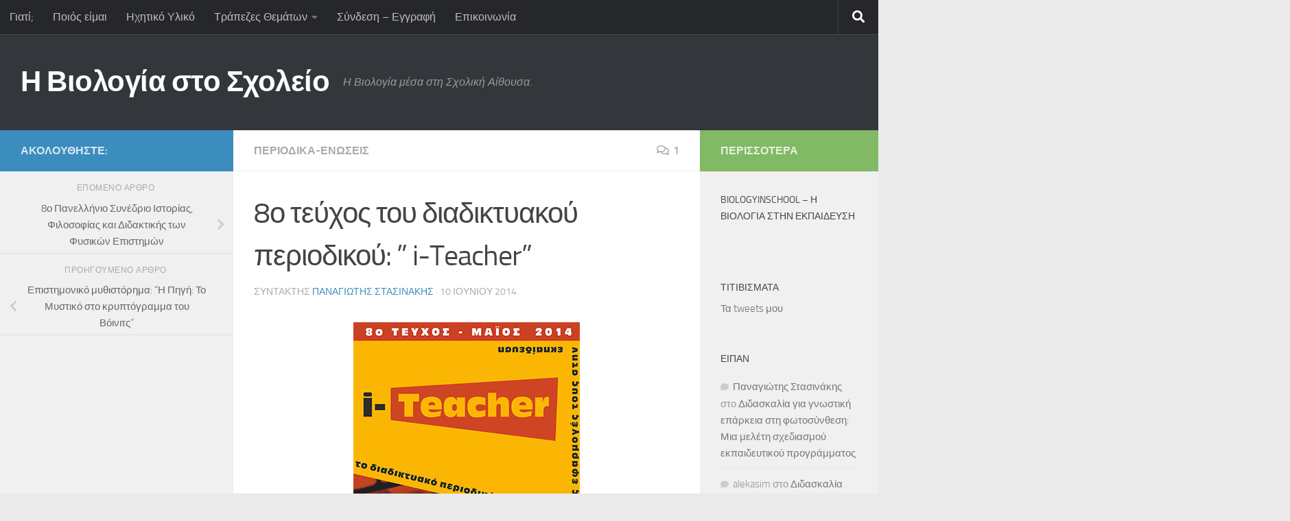

--- FILE ---
content_type: text/html; charset=UTF-8
request_url: https://www.biologyinschool.gr/8%CE%BF-%CF%84%CE%B5%CF%8D%CF%87%CE%BF%CF%82-%CF%84%CE%BF%CF%85-%CE%B4%CE%B9%CE%B1%CE%B4%CE%B9%CE%BA%CF%84%CF%85%CE%B1%CE%BA%CE%BF%CF%8D-%CF%80%CE%B5%CF%81%CE%B9%CE%BF%CE%B4%CE%B9%CE%BA%CE%BF%CF%8D/
body_size: 26266
content:
<!DOCTYPE html>
<html class="no-js" lang="el" xmlns:fb="https://www.facebook.com/2008/fbml" xmlns:addthis="https://www.addthis.com/help/api-spec" >
<head>
  <meta charset="UTF-8">
  <meta name="viewport" content="width=device-width, initial-scale=1.0">
  <link rel="profile" href="https://gmpg.org/xfn/11" />
  <link rel="pingback" href="https://www.biologyinschool.gr/xmlrpc.php">

  <title>8ο τεύχος  του διαδικτυακού περιοδικού: &#8221; i-Teacher&#8221; &#8211; Η Βιολογία στο Σχολείο</title>
<meta name='robots' content='max-image-preview:large' />
<script>document.documentElement.className = document.documentElement.className.replace("no-js","js");</script>
<link rel='dns-prefetch' href='//secure.gravatar.com' />
<link rel='dns-prefetch' href='//s7.addthis.com' />
<link rel='dns-prefetch' href='//www.googletagmanager.com' />
<link rel='dns-prefetch' href='//stats.wp.com' />
<link rel='dns-prefetch' href='//widgets.wp.com' />
<link rel='dns-prefetch' href='//s0.wp.com' />
<link rel='dns-prefetch' href='//0.gravatar.com' />
<link rel='dns-prefetch' href='//1.gravatar.com' />
<link rel='dns-prefetch' href='//2.gravatar.com' />
<link rel='dns-prefetch' href='//pagead2.googlesyndication.com' />
<link rel='preconnect' href='//i0.wp.com' />
<link rel='preconnect' href='//c0.wp.com' />
<link rel="alternate" type="application/rss+xml" title="Ροή RSS &raquo; Η Βιολογία στο Σχολείο" href="https://www.biologyinschool.gr/feed/" />
<link rel="alternate" type="application/rss+xml" title="Ροή Σχολίων &raquo; Η Βιολογία στο Σχολείο" href="https://www.biologyinschool.gr/comments/feed/" />
<link rel="alternate" type="text/calendar" title="Η Βιολογία στο Σχολείο &raquo; iCal Feed" href="https://www.biologyinschool.gr/events/?ical=1" />
<link rel="alternate" type="application/rss+xml" title="Ροή Σχολίων Η Βιολογία στο Σχολείο &raquo; 8ο τεύχος  του διαδικτυακού περιοδικού: &#8221; i-Teacher&#8221;" href="https://www.biologyinschool.gr/8%ce%bf-%cf%84%ce%b5%cf%8d%cf%87%ce%bf%cf%82-%cf%84%ce%bf%cf%85-%ce%b4%ce%b9%ce%b1%ce%b4%ce%b9%ce%ba%cf%84%cf%85%ce%b1%ce%ba%ce%bf%cf%8d-%cf%80%ce%b5%cf%81%ce%b9%ce%bf%ce%b4%ce%b9%ce%ba%ce%bf%cf%8d/feed/" />
<link rel="alternate" title="oEmbed (JSON)" type="application/json+oembed" href="https://www.biologyinschool.gr/wp-json/oembed/1.0/embed?url=https%3A%2F%2Fwww.biologyinschool.gr%2F8%25ce%25bf-%25cf%2584%25ce%25b5%25cf%258d%25cf%2587%25ce%25bf%25cf%2582-%25cf%2584%25ce%25bf%25cf%2585-%25ce%25b4%25ce%25b9%25ce%25b1%25ce%25b4%25ce%25b9%25ce%25ba%25cf%2584%25cf%2585%25ce%25b1%25ce%25ba%25ce%25bf%25cf%258d-%25cf%2580%25ce%25b5%25cf%2581%25ce%25b9%25ce%25bf%25ce%25b4%25ce%25b9%25ce%25ba%25ce%25bf%25cf%258d%2F" />
<link rel="alternate" title="oEmbed (XML)" type="text/xml+oembed" href="https://www.biologyinschool.gr/wp-json/oembed/1.0/embed?url=https%3A%2F%2Fwww.biologyinschool.gr%2F8%25ce%25bf-%25cf%2584%25ce%25b5%25cf%258d%25cf%2587%25ce%25bf%25cf%2582-%25cf%2584%25ce%25bf%25cf%2585-%25ce%25b4%25ce%25b9%25ce%25b1%25ce%25b4%25ce%25b9%25ce%25ba%25cf%2584%25cf%2585%25ce%25b1%25ce%25ba%25ce%25bf%25cf%258d-%25cf%2580%25ce%25b5%25cf%2581%25ce%25b9%25ce%25bf%25ce%25b4%25ce%25b9%25ce%25ba%25ce%25bf%25cf%258d%2F&#038;format=xml" />
<style id='wp-img-auto-sizes-contain-inline-css'>
img:is([sizes=auto i],[sizes^="auto," i]){contain-intrinsic-size:3000px 1500px}
/*# sourceURL=wp-img-auto-sizes-contain-inline-css */
</style>
<style id='wp-emoji-styles-inline-css'>

	img.wp-smiley, img.emoji {
		display: inline !important;
		border: none !important;
		box-shadow: none !important;
		height: 1em !important;
		width: 1em !important;
		margin: 0 0.07em !important;
		vertical-align: -0.1em !important;
		background: none !important;
		padding: 0 !important;
	}
/*# sourceURL=wp-emoji-styles-inline-css */
</style>
<link rel='stylesheet' id='wp-block-library-css' href='https://c0.wp.com/c/6.9/wp-includes/css/dist/block-library/style.min.css' media='all' />
<style id='global-styles-inline-css'>
:root{--wp--preset--aspect-ratio--square: 1;--wp--preset--aspect-ratio--4-3: 4/3;--wp--preset--aspect-ratio--3-4: 3/4;--wp--preset--aspect-ratio--3-2: 3/2;--wp--preset--aspect-ratio--2-3: 2/3;--wp--preset--aspect-ratio--16-9: 16/9;--wp--preset--aspect-ratio--9-16: 9/16;--wp--preset--color--black: #000000;--wp--preset--color--cyan-bluish-gray: #abb8c3;--wp--preset--color--white: #ffffff;--wp--preset--color--pale-pink: #f78da7;--wp--preset--color--vivid-red: #cf2e2e;--wp--preset--color--luminous-vivid-orange: #ff6900;--wp--preset--color--luminous-vivid-amber: #fcb900;--wp--preset--color--light-green-cyan: #7bdcb5;--wp--preset--color--vivid-green-cyan: #00d084;--wp--preset--color--pale-cyan-blue: #8ed1fc;--wp--preset--color--vivid-cyan-blue: #0693e3;--wp--preset--color--vivid-purple: #9b51e0;--wp--preset--gradient--vivid-cyan-blue-to-vivid-purple: linear-gradient(135deg,rgb(6,147,227) 0%,rgb(155,81,224) 100%);--wp--preset--gradient--light-green-cyan-to-vivid-green-cyan: linear-gradient(135deg,rgb(122,220,180) 0%,rgb(0,208,130) 100%);--wp--preset--gradient--luminous-vivid-amber-to-luminous-vivid-orange: linear-gradient(135deg,rgb(252,185,0) 0%,rgb(255,105,0) 100%);--wp--preset--gradient--luminous-vivid-orange-to-vivid-red: linear-gradient(135deg,rgb(255,105,0) 0%,rgb(207,46,46) 100%);--wp--preset--gradient--very-light-gray-to-cyan-bluish-gray: linear-gradient(135deg,rgb(238,238,238) 0%,rgb(169,184,195) 100%);--wp--preset--gradient--cool-to-warm-spectrum: linear-gradient(135deg,rgb(74,234,220) 0%,rgb(151,120,209) 20%,rgb(207,42,186) 40%,rgb(238,44,130) 60%,rgb(251,105,98) 80%,rgb(254,248,76) 100%);--wp--preset--gradient--blush-light-purple: linear-gradient(135deg,rgb(255,206,236) 0%,rgb(152,150,240) 100%);--wp--preset--gradient--blush-bordeaux: linear-gradient(135deg,rgb(254,205,165) 0%,rgb(254,45,45) 50%,rgb(107,0,62) 100%);--wp--preset--gradient--luminous-dusk: linear-gradient(135deg,rgb(255,203,112) 0%,rgb(199,81,192) 50%,rgb(65,88,208) 100%);--wp--preset--gradient--pale-ocean: linear-gradient(135deg,rgb(255,245,203) 0%,rgb(182,227,212) 50%,rgb(51,167,181) 100%);--wp--preset--gradient--electric-grass: linear-gradient(135deg,rgb(202,248,128) 0%,rgb(113,206,126) 100%);--wp--preset--gradient--midnight: linear-gradient(135deg,rgb(2,3,129) 0%,rgb(40,116,252) 100%);--wp--preset--font-size--small: 13px;--wp--preset--font-size--medium: 20px;--wp--preset--font-size--large: 36px;--wp--preset--font-size--x-large: 42px;--wp--preset--spacing--20: 0.44rem;--wp--preset--spacing--30: 0.67rem;--wp--preset--spacing--40: 1rem;--wp--preset--spacing--50: 1.5rem;--wp--preset--spacing--60: 2.25rem;--wp--preset--spacing--70: 3.38rem;--wp--preset--spacing--80: 5.06rem;--wp--preset--shadow--natural: 6px 6px 9px rgba(0, 0, 0, 0.2);--wp--preset--shadow--deep: 12px 12px 50px rgba(0, 0, 0, 0.4);--wp--preset--shadow--sharp: 6px 6px 0px rgba(0, 0, 0, 0.2);--wp--preset--shadow--outlined: 6px 6px 0px -3px rgb(255, 255, 255), 6px 6px rgb(0, 0, 0);--wp--preset--shadow--crisp: 6px 6px 0px rgb(0, 0, 0);}:where(.is-layout-flex){gap: 0.5em;}:where(.is-layout-grid){gap: 0.5em;}body .is-layout-flex{display: flex;}.is-layout-flex{flex-wrap: wrap;align-items: center;}.is-layout-flex > :is(*, div){margin: 0;}body .is-layout-grid{display: grid;}.is-layout-grid > :is(*, div){margin: 0;}:where(.wp-block-columns.is-layout-flex){gap: 2em;}:where(.wp-block-columns.is-layout-grid){gap: 2em;}:where(.wp-block-post-template.is-layout-flex){gap: 1.25em;}:where(.wp-block-post-template.is-layout-grid){gap: 1.25em;}.has-black-color{color: var(--wp--preset--color--black) !important;}.has-cyan-bluish-gray-color{color: var(--wp--preset--color--cyan-bluish-gray) !important;}.has-white-color{color: var(--wp--preset--color--white) !important;}.has-pale-pink-color{color: var(--wp--preset--color--pale-pink) !important;}.has-vivid-red-color{color: var(--wp--preset--color--vivid-red) !important;}.has-luminous-vivid-orange-color{color: var(--wp--preset--color--luminous-vivid-orange) !important;}.has-luminous-vivid-amber-color{color: var(--wp--preset--color--luminous-vivid-amber) !important;}.has-light-green-cyan-color{color: var(--wp--preset--color--light-green-cyan) !important;}.has-vivid-green-cyan-color{color: var(--wp--preset--color--vivid-green-cyan) !important;}.has-pale-cyan-blue-color{color: var(--wp--preset--color--pale-cyan-blue) !important;}.has-vivid-cyan-blue-color{color: var(--wp--preset--color--vivid-cyan-blue) !important;}.has-vivid-purple-color{color: var(--wp--preset--color--vivid-purple) !important;}.has-black-background-color{background-color: var(--wp--preset--color--black) !important;}.has-cyan-bluish-gray-background-color{background-color: var(--wp--preset--color--cyan-bluish-gray) !important;}.has-white-background-color{background-color: var(--wp--preset--color--white) !important;}.has-pale-pink-background-color{background-color: var(--wp--preset--color--pale-pink) !important;}.has-vivid-red-background-color{background-color: var(--wp--preset--color--vivid-red) !important;}.has-luminous-vivid-orange-background-color{background-color: var(--wp--preset--color--luminous-vivid-orange) !important;}.has-luminous-vivid-amber-background-color{background-color: var(--wp--preset--color--luminous-vivid-amber) !important;}.has-light-green-cyan-background-color{background-color: var(--wp--preset--color--light-green-cyan) !important;}.has-vivid-green-cyan-background-color{background-color: var(--wp--preset--color--vivid-green-cyan) !important;}.has-pale-cyan-blue-background-color{background-color: var(--wp--preset--color--pale-cyan-blue) !important;}.has-vivid-cyan-blue-background-color{background-color: var(--wp--preset--color--vivid-cyan-blue) !important;}.has-vivid-purple-background-color{background-color: var(--wp--preset--color--vivid-purple) !important;}.has-black-border-color{border-color: var(--wp--preset--color--black) !important;}.has-cyan-bluish-gray-border-color{border-color: var(--wp--preset--color--cyan-bluish-gray) !important;}.has-white-border-color{border-color: var(--wp--preset--color--white) !important;}.has-pale-pink-border-color{border-color: var(--wp--preset--color--pale-pink) !important;}.has-vivid-red-border-color{border-color: var(--wp--preset--color--vivid-red) !important;}.has-luminous-vivid-orange-border-color{border-color: var(--wp--preset--color--luminous-vivid-orange) !important;}.has-luminous-vivid-amber-border-color{border-color: var(--wp--preset--color--luminous-vivid-amber) !important;}.has-light-green-cyan-border-color{border-color: var(--wp--preset--color--light-green-cyan) !important;}.has-vivid-green-cyan-border-color{border-color: var(--wp--preset--color--vivid-green-cyan) !important;}.has-pale-cyan-blue-border-color{border-color: var(--wp--preset--color--pale-cyan-blue) !important;}.has-vivid-cyan-blue-border-color{border-color: var(--wp--preset--color--vivid-cyan-blue) !important;}.has-vivid-purple-border-color{border-color: var(--wp--preset--color--vivid-purple) !important;}.has-vivid-cyan-blue-to-vivid-purple-gradient-background{background: var(--wp--preset--gradient--vivid-cyan-blue-to-vivid-purple) !important;}.has-light-green-cyan-to-vivid-green-cyan-gradient-background{background: var(--wp--preset--gradient--light-green-cyan-to-vivid-green-cyan) !important;}.has-luminous-vivid-amber-to-luminous-vivid-orange-gradient-background{background: var(--wp--preset--gradient--luminous-vivid-amber-to-luminous-vivid-orange) !important;}.has-luminous-vivid-orange-to-vivid-red-gradient-background{background: var(--wp--preset--gradient--luminous-vivid-orange-to-vivid-red) !important;}.has-very-light-gray-to-cyan-bluish-gray-gradient-background{background: var(--wp--preset--gradient--very-light-gray-to-cyan-bluish-gray) !important;}.has-cool-to-warm-spectrum-gradient-background{background: var(--wp--preset--gradient--cool-to-warm-spectrum) !important;}.has-blush-light-purple-gradient-background{background: var(--wp--preset--gradient--blush-light-purple) !important;}.has-blush-bordeaux-gradient-background{background: var(--wp--preset--gradient--blush-bordeaux) !important;}.has-luminous-dusk-gradient-background{background: var(--wp--preset--gradient--luminous-dusk) !important;}.has-pale-ocean-gradient-background{background: var(--wp--preset--gradient--pale-ocean) !important;}.has-electric-grass-gradient-background{background: var(--wp--preset--gradient--electric-grass) !important;}.has-midnight-gradient-background{background: var(--wp--preset--gradient--midnight) !important;}.has-small-font-size{font-size: var(--wp--preset--font-size--small) !important;}.has-medium-font-size{font-size: var(--wp--preset--font-size--medium) !important;}.has-large-font-size{font-size: var(--wp--preset--font-size--large) !important;}.has-x-large-font-size{font-size: var(--wp--preset--font-size--x-large) !important;}
/*# sourceURL=global-styles-inline-css */
</style>

<style id='classic-theme-styles-inline-css'>
/*! This file is auto-generated */
.wp-block-button__link{color:#fff;background-color:#32373c;border-radius:9999px;box-shadow:none;text-decoration:none;padding:calc(.667em + 2px) calc(1.333em + 2px);font-size:1.125em}.wp-block-file__button{background:#32373c;color:#fff;text-decoration:none}
/*# sourceURL=/wp-includes/css/classic-themes.min.css */
</style>
<link rel='stylesheet' id='contact-form-7-css' href='https://www.biologyinschool.gr/wp-content/plugins/contact-form-7/includes/css/styles.css?ver=6.1.4' media='all' />
<link rel='stylesheet' id='fancybox-style-css' href='https://www.biologyinschool.gr/wp-content/plugins/light/css/jquery.fancybox.css?ver=6.9' media='all' />
<link rel='stylesheet' id='responsive-lightbox-swipebox-css' href='https://www.biologyinschool.gr/wp-content/plugins/responsive-lightbox/assets/swipebox/swipebox.min.css?ver=1.5.2' media='all' />
<link rel='stylesheet' id='bigger-picture-css' href='https://www.biologyinschool.gr/wp-content/plugins/youtube-channel/assets/lib/bigger-picture/css/bigger-picture.min.css?ver=3.25.2' media='all' />
<link rel='stylesheet' id='youtube-channel-css' href='https://www.biologyinschool.gr/wp-content/plugins/youtube-channel/assets/css/youtube-channel.min.css?ver=3.25.2' media='all' />
<link rel='stylesheet' id='h5p-plugin-styles-css' href='https://www.biologyinschool.gr/wp-content/plugins/h5p/h5p-php-library/styles/h5p.css?ver=1.16.2' media='all' />
<link rel='stylesheet' id='hueman-main-style-css' href='https://www.biologyinschool.gr/wp-content/themes/hueman/assets/front/css/main.min.css?ver=3.7.27' media='all' />
<style id='hueman-main-style-inline-css'>
body { font-size:1.00rem; }@media only screen and (min-width: 720px) {
        .nav > li { font-size:1.00rem; }
      }.boxed #wrapper, .container-inner { max-width: 1280px; }@media only screen and (min-width: 720px) {
                .boxed .desktop-sticky {
                  width: 1280px;
                }
              }::selection { background-color: #3b8dbd; }
::-moz-selection { background-color: #3b8dbd; }a,a>span.hu-external::after,.themeform label .required,#flexslider-featured .flex-direction-nav .flex-next:hover,#flexslider-featured .flex-direction-nav .flex-prev:hover,.post-hover:hover .post-title a,.post-title a:hover,.sidebar.s1 .post-nav li a:hover i,.content .post-nav li a:hover i,.post-related a:hover,.sidebar.s1 .widget_rss ul li a,#footer .widget_rss ul li a,.sidebar.s1 .widget_calendar a,#footer .widget_calendar a,.sidebar.s1 .alx-tab .tab-item-category a,.sidebar.s1 .alx-posts .post-item-category a,.sidebar.s1 .alx-tab li:hover .tab-item-title a,.sidebar.s1 .alx-tab li:hover .tab-item-comment a,.sidebar.s1 .alx-posts li:hover .post-item-title a,#footer .alx-tab .tab-item-category a,#footer .alx-posts .post-item-category a,#footer .alx-tab li:hover .tab-item-title a,#footer .alx-tab li:hover .tab-item-comment a,#footer .alx-posts li:hover .post-item-title a,.comment-tabs li.active a,.comment-awaiting-moderation,.child-menu a:hover,.child-menu .current_page_item > a,.wp-pagenavi a{ color: #3b8dbd; }input[type="submit"],.themeform button[type="submit"],.sidebar.s1 .sidebar-top,.sidebar.s1 .sidebar-toggle,#flexslider-featured .flex-control-nav li a.flex-active,.post-tags a:hover,.sidebar.s1 .widget_calendar caption,#footer .widget_calendar caption,.author-bio .bio-avatar:after,.commentlist li.bypostauthor > .comment-body:after,.commentlist li.comment-author-admin > .comment-body:after{ background-color: #3b8dbd; }.post-format .format-container { border-color: #3b8dbd; }.sidebar.s1 .alx-tabs-nav li.active a,#footer .alx-tabs-nav li.active a,.comment-tabs li.active a,.wp-pagenavi a:hover,.wp-pagenavi a:active,.wp-pagenavi span.current{ border-bottom-color: #3b8dbd!important; }.sidebar.s2 .post-nav li a:hover i,
.sidebar.s2 .widget_rss ul li a,
.sidebar.s2 .widget_calendar a,
.sidebar.s2 .alx-tab .tab-item-category a,
.sidebar.s2 .alx-posts .post-item-category a,
.sidebar.s2 .alx-tab li:hover .tab-item-title a,
.sidebar.s2 .alx-tab li:hover .tab-item-comment a,
.sidebar.s2 .alx-posts li:hover .post-item-title a { color: #82b965; }
.sidebar.s2 .sidebar-top,.sidebar.s2 .sidebar-toggle,.post-comments,.jp-play-bar,.jp-volume-bar-value,.sidebar.s2 .widget_calendar caption{ background-color: #82b965; }.sidebar.s2 .alx-tabs-nav li.active a { border-bottom-color: #82b965; }
.post-comments::before { border-right-color: #82b965; }
      .search-expand,
              #nav-topbar.nav-container { background-color: #26272b}@media only screen and (min-width: 720px) {
                #nav-topbar .nav ul { background-color: #26272b; }
              }.is-scrolled #header .nav-container.desktop-sticky,
              .is-scrolled #header .search-expand { background-color: #26272b; background-color: rgba(38,39,43,0.90) }.is-scrolled .topbar-transparent #nav-topbar.desktop-sticky .nav ul { background-color: #26272b; background-color: rgba(38,39,43,0.95) }#header { background-color: #33363b; }
@media only screen and (min-width: 720px) {
  #nav-header .nav ul { background-color: #33363b; }
}
        #header #nav-mobile { background-color: #33363b; }.is-scrolled #header #nav-mobile { background-color: #33363b; background-color: rgba(51,54,59,0.90) }#nav-header.nav-container, #main-header-search .search-expand { background-color: ; }
@media only screen and (min-width: 720px) {
  #nav-header .nav ul { background-color: ; }
}
        body { background-color: #eaeaea; }
/*# sourceURL=hueman-main-style-inline-css */
</style>
<link rel='stylesheet' id='hueman-font-awesome-css' href='https://www.biologyinschool.gr/wp-content/themes/hueman/assets/front/css/font-awesome.min.css?ver=3.7.27' media='all' />
<link rel='stylesheet' id='jetpack_likes-css' href='https://c0.wp.com/p/jetpack/15.3.1/modules/likes/style.css' media='all' />
<style id='jetpack_facebook_likebox-inline-css'>
.widget_facebook_likebox {
	overflow: hidden;
}

/*# sourceURL=https://www.biologyinschool.gr/wp-content/plugins/jetpack/modules/widgets/facebook-likebox/style.css */
</style>
<link rel='stylesheet' id='newsletter-css' href='https://www.biologyinschool.gr/wp-content/plugins/newsletter/style.css?ver=9.1.0' media='all' />
<link rel='stylesheet' id='addthis_all_pages-css' href='https://www.biologyinschool.gr/wp-content/plugins/addthis/frontend/build/addthis_wordpress_public.min.css?ver=6.9' media='all' />
<link rel='stylesheet' id='sharedaddy-css' href='https://c0.wp.com/p/jetpack/15.3.1/modules/sharedaddy/sharing.css' media='all' />
<link rel='stylesheet' id='social-logos-css' href='https://c0.wp.com/p/jetpack/15.3.1/_inc/social-logos/social-logos.min.css' media='all' />
<script id="nb-jquery" src="https://c0.wp.com/c/6.9/wp-includes/js/jquery/jquery.min.js" id="jquery-core-js"></script>
<script src="https://c0.wp.com/c/6.9/wp-includes/js/jquery/jquery-migrate.min.js" id="jquery-migrate-js"></script>
<script src="https://www.biologyinschool.gr/wp-content/plugins/responsive-lightbox/assets/swipebox/jquery.swipebox.min.js?ver=1.5.2" id="responsive-lightbox-swipebox-js"></script>
<script src='https://www.biologyinschool.gr/wp-content/plugins/the-events-calendar/common/build/js/underscore-before.js'></script>
<script src="https://c0.wp.com/c/6.9/wp-includes/js/underscore.min.js" id="underscore-js"></script>
<script src='https://www.biologyinschool.gr/wp-content/plugins/the-events-calendar/common/build/js/underscore-after.js'></script>
<script src="https://www.biologyinschool.gr/wp-content/plugins/responsive-lightbox/assets/infinitescroll/infinite-scroll.pkgd.min.js?ver=4.0.1" id="responsive-lightbox-infinite-scroll-js"></script>
<script id="responsive-lightbox-js-before">
var rlArgs = {"script":"swipebox","selector":"lightbox","customEvents":"","activeGalleries":true,"animation":true,"hideCloseButtonOnMobile":false,"removeBarsOnMobile":false,"hideBars":true,"hideBarsDelay":5000,"videoMaxWidth":1080,"useSVG":true,"loopAtEnd":false,"woocommerce_gallery":false,"ajaxurl":"https:\/\/www.biologyinschool.gr\/wp-admin\/admin-ajax.php","nonce":"a7d91063cb","preview":false,"postId":3225,"scriptExtension":false};

//# sourceURL=responsive-lightbox-js-before
</script>
<script src="https://www.biologyinschool.gr/wp-content/plugins/responsive-lightbox/js/front.js?ver=2.5.5" id="responsive-lightbox-js"></script>
<script src="https://www.biologyinschool.gr/wp-admin/admin-ajax.php?action=addthis_global_options_settings&amp;ver=6.9" id="addthis_global_options-js"></script>
<script src="https://s7.addthis.com/js/300/addthis_widget.js?ver=6.9#pubid=wp-0a4512fe7e131bdac9f5fccf2c64f7ca" id="addthis_widget-js"></script>

<!-- Google tag (gtag.js) snippet added by Site Kit -->
<!-- Google Analytics snippet added by Site Kit -->
<script src="https://www.googletagmanager.com/gtag/js?id=GT-NSL72ZK9" id="google_gtagjs-js" async></script>
<script id="google_gtagjs-js-after">
window.dataLayer = window.dataLayer || [];function gtag(){dataLayer.push(arguments);}
gtag("set","linker",{"domains":["www.biologyinschool.gr"]});
gtag("js", new Date());
gtag("set", "developer_id.dZTNiMT", true);
gtag("config", "GT-NSL72ZK9");
 window._googlesitekit = window._googlesitekit || {}; window._googlesitekit.throttledEvents = []; window._googlesitekit.gtagEvent = (name, data) => { var key = JSON.stringify( { name, data } ); if ( !! window._googlesitekit.throttledEvents[ key ] ) { return; } window._googlesitekit.throttledEvents[ key ] = true; setTimeout( () => { delete window._googlesitekit.throttledEvents[ key ]; }, 5 ); gtag( "event", name, { ...data, event_source: "site-kit" } ); }; 
//# sourceURL=google_gtagjs-js-after
</script>
<link rel="https://api.w.org/" href="https://www.biologyinschool.gr/wp-json/" /><link rel="alternate" title="JSON" type="application/json" href="https://www.biologyinschool.gr/wp-json/wp/v2/posts/3225" /><link rel="EditURI" type="application/rsd+xml" title="RSD" href="https://www.biologyinschool.gr/xmlrpc.php?rsd" />
<meta name="generator" content="WordPress 6.9" />
<link rel="canonical" href="https://www.biologyinschool.gr/8%ce%bf-%cf%84%ce%b5%cf%8d%cf%87%ce%bf%cf%82-%cf%84%ce%bf%cf%85-%ce%b4%ce%b9%ce%b1%ce%b4%ce%b9%ce%ba%cf%84%cf%85%ce%b1%ce%ba%ce%bf%cf%8d-%cf%80%ce%b5%cf%81%ce%b9%ce%bf%ce%b4%ce%b9%ce%ba%ce%bf%cf%8d/" />
<link rel='shortlink' href='https://wp.me/p2NwiB-Q1' />
<meta name="generator" content="Site Kit by Google 1.170.0" /><meta name="tec-api-version" content="v1"><meta name="tec-api-origin" content="https://www.biologyinschool.gr"><link rel="alternate" href="https://www.biologyinschool.gr/wp-json/tribe/events/v1/" />	<style>img#wpstats{display:none}</style>
		    <link rel="preload" as="font" type="font/woff2" href="https://www.biologyinschool.gr/wp-content/themes/hueman/assets/front/webfonts/fa-brands-400.woff2?v=5.15.2" crossorigin="anonymous"/>
    <link rel="preload" as="font" type="font/woff2" href="https://www.biologyinschool.gr/wp-content/themes/hueman/assets/front/webfonts/fa-regular-400.woff2?v=5.15.2" crossorigin="anonymous"/>
    <link rel="preload" as="font" type="font/woff2" href="https://www.biologyinschool.gr/wp-content/themes/hueman/assets/front/webfonts/fa-solid-900.woff2?v=5.15.2" crossorigin="anonymous"/>
  <link rel="preload" as="font" type="font/woff" href="https://www.biologyinschool.gr/wp-content/themes/hueman/assets/front/fonts/titillium-light-webfont.woff" crossorigin="anonymous"/>
<link rel="preload" as="font" type="font/woff" href="https://www.biologyinschool.gr/wp-content/themes/hueman/assets/front/fonts/titillium-lightitalic-webfont.woff" crossorigin="anonymous"/>
<link rel="preload" as="font" type="font/woff" href="https://www.biologyinschool.gr/wp-content/themes/hueman/assets/front/fonts/titillium-regular-webfont.woff" crossorigin="anonymous"/>
<link rel="preload" as="font" type="font/woff" href="https://www.biologyinschool.gr/wp-content/themes/hueman/assets/front/fonts/titillium-regularitalic-webfont.woff" crossorigin="anonymous"/>
<link rel="preload" as="font" type="font/woff" href="https://www.biologyinschool.gr/wp-content/themes/hueman/assets/front/fonts/titillium-semibold-webfont.woff" crossorigin="anonymous"/>
<style>
  /*  base : fonts
/* ------------------------------------ */
body { font-family: "Titillium", Arial, sans-serif; }
@font-face {
  font-family: 'Titillium';
  src: url('https://www.biologyinschool.gr/wp-content/themes/hueman/assets/front/fonts/titillium-light-webfont.eot');
  src: url('https://www.biologyinschool.gr/wp-content/themes/hueman/assets/front/fonts/titillium-light-webfont.svg#titillium-light-webfont') format('svg'),
     url('https://www.biologyinschool.gr/wp-content/themes/hueman/assets/front/fonts/titillium-light-webfont.eot?#iefix') format('embedded-opentype'),
     url('https://www.biologyinschool.gr/wp-content/themes/hueman/assets/front/fonts/titillium-light-webfont.woff') format('woff'),
     url('https://www.biologyinschool.gr/wp-content/themes/hueman/assets/front/fonts/titillium-light-webfont.ttf') format('truetype');
  font-weight: 300;
  font-style: normal;
}
@font-face {
  font-family: 'Titillium';
  src: url('https://www.biologyinschool.gr/wp-content/themes/hueman/assets/front/fonts/titillium-lightitalic-webfont.eot');
  src: url('https://www.biologyinschool.gr/wp-content/themes/hueman/assets/front/fonts/titillium-lightitalic-webfont.svg#titillium-lightitalic-webfont') format('svg'),
     url('https://www.biologyinschool.gr/wp-content/themes/hueman/assets/front/fonts/titillium-lightitalic-webfont.eot?#iefix') format('embedded-opentype'),
     url('https://www.biologyinschool.gr/wp-content/themes/hueman/assets/front/fonts/titillium-lightitalic-webfont.woff') format('woff'),
     url('https://www.biologyinschool.gr/wp-content/themes/hueman/assets/front/fonts/titillium-lightitalic-webfont.ttf') format('truetype');
  font-weight: 300;
  font-style: italic;
}
@font-face {
  font-family: 'Titillium';
  src: url('https://www.biologyinschool.gr/wp-content/themes/hueman/assets/front/fonts/titillium-regular-webfont.eot');
  src: url('https://www.biologyinschool.gr/wp-content/themes/hueman/assets/front/fonts/titillium-regular-webfont.svg#titillium-regular-webfont') format('svg'),
     url('https://www.biologyinschool.gr/wp-content/themes/hueman/assets/front/fonts/titillium-regular-webfont.eot?#iefix') format('embedded-opentype'),
     url('https://www.biologyinschool.gr/wp-content/themes/hueman/assets/front/fonts/titillium-regular-webfont.woff') format('woff'),
     url('https://www.biologyinschool.gr/wp-content/themes/hueman/assets/front/fonts/titillium-regular-webfont.ttf') format('truetype');
  font-weight: 400;
  font-style: normal;
}
@font-face {
  font-family: 'Titillium';
  src: url('https://www.biologyinschool.gr/wp-content/themes/hueman/assets/front/fonts/titillium-regularitalic-webfont.eot');
  src: url('https://www.biologyinschool.gr/wp-content/themes/hueman/assets/front/fonts/titillium-regularitalic-webfont.svg#titillium-regular-webfont') format('svg'),
     url('https://www.biologyinschool.gr/wp-content/themes/hueman/assets/front/fonts/titillium-regularitalic-webfont.eot?#iefix') format('embedded-opentype'),
     url('https://www.biologyinschool.gr/wp-content/themes/hueman/assets/front/fonts/titillium-regularitalic-webfont.woff') format('woff'),
     url('https://www.biologyinschool.gr/wp-content/themes/hueman/assets/front/fonts/titillium-regularitalic-webfont.ttf') format('truetype');
  font-weight: 400;
  font-style: italic;
}
@font-face {
    font-family: 'Titillium';
    src: url('https://www.biologyinschool.gr/wp-content/themes/hueman/assets/front/fonts/titillium-semibold-webfont.eot');
    src: url('https://www.biologyinschool.gr/wp-content/themes/hueman/assets/front/fonts/titillium-semibold-webfont.svg#titillium-semibold-webfont') format('svg'),
         url('https://www.biologyinschool.gr/wp-content/themes/hueman/assets/front/fonts/titillium-semibold-webfont.eot?#iefix') format('embedded-opentype'),
         url('https://www.biologyinschool.gr/wp-content/themes/hueman/assets/front/fonts/titillium-semibold-webfont.woff') format('woff'),
         url('https://www.biologyinschool.gr/wp-content/themes/hueman/assets/front/fonts/titillium-semibold-webfont.ttf') format('truetype');
  font-weight: 600;
  font-style: normal;
}
</style>
  <!--[if lt IE 9]>
<script src="https://www.biologyinschool.gr/wp-content/themes/hueman/assets/front/js/ie/html5shiv-printshiv.min.js"></script>
<script src="https://www.biologyinschool.gr/wp-content/themes/hueman/assets/front/js/ie/selectivizr.js"></script>
<![endif]-->

<!-- Google AdSense meta tags added by Site Kit -->
<meta name="google-adsense-platform-account" content="ca-host-pub-2644536267352236">
<meta name="google-adsense-platform-domain" content="sitekit.withgoogle.com">
<!-- End Google AdSense meta tags added by Site Kit -->
<style>.recentcomments a{display:inline !important;padding:0 !important;margin:0 !important;}</style>
<!-- Google AdSense snippet added by Site Kit -->
<script async src="https://pagead2.googlesyndication.com/pagead/js/adsbygoogle.js?client=ca-pub-2505436235573060&amp;host=ca-host-pub-2644536267352236" crossorigin="anonymous"></script>

<!-- End Google AdSense snippet added by Site Kit -->

<!-- Jetpack Open Graph Tags -->
<meta property="og:type" content="article" />
<meta property="og:title" content="8ο τεύχος  του διαδικτυακού περιοδικού: &#8221; i-Teacher&#8221;" />
<meta property="og:url" content="https://www.biologyinschool.gr/8%ce%bf-%cf%84%ce%b5%cf%8d%cf%87%ce%bf%cf%82-%cf%84%ce%bf%cf%85-%ce%b4%ce%b9%ce%b1%ce%b4%ce%b9%ce%ba%cf%84%cf%85%ce%b1%ce%ba%ce%bf%cf%8d-%cf%80%ce%b5%cf%81%ce%b9%ce%bf%ce%b4%ce%b9%ce%ba%ce%bf%cf%8d/" />
<meta property="og:description" content="&nbsp; Στη διεύθυνση: αναρτήθηκε  το 8ο τεύχος  του διαδικτυακού περιοδικού: &#8221; i-Teacher&#8221;. Το περιοδικό &#8221; i-Teacher&#8221; (ISSN 1792-4146) είναι το διαδικτυακό περιοδικό για τις …" />
<meta property="article:published_time" content="2014-06-10T06:09:58+00:00" />
<meta property="article:modified_time" content="2014-11-01T09:12:41+00:00" />
<meta property="article:author" content="https://www.facebook.com/panagiotis.stasinakis" />
<meta property="og:site_name" content="Η Βιολογία στο Σχολείο" />
<meta property="og:image" content="https://i0.wp.com/www.biologyinschool.gr/wp-content/uploads/2014/06/8teyxoscover.gif?fit=330%2C476&#038;ssl=1" />
<meta property="og:image:width" content="330" />
<meta property="og:image:height" content="476" />
<meta property="og:image:alt" content="" />
<meta property="og:locale" content="el_GR" />
<meta name="twitter:site" content="@BiologyGr" />
<meta name="twitter:text:title" content="8ο τεύχος  του διαδικτυακού περιοδικού: &#8221; i-Teacher&#8221;" />
<meta name="twitter:image" content="https://i0.wp.com/www.biologyinschool.gr/wp-content/uploads/2014/06/8teyxoscover.gif?fit=330%2C476&#038;ssl=1&#038;w=640" />
<meta name="twitter:card" content="summary_large_image" />

<!-- End Jetpack Open Graph Tags -->
<style>
.code-block-center {margin: 8px auto; text-align: center; display: block; clear: both;}
.code-block- {}
</style>
</head>

<body class="nb-3-3-8 nimble-no-local-data-skp__post_post_3225 nimble-no-group-site-tmpl-skp__all_post wp-singular post-template-default single single-post postid-3225 single-format-standard wp-embed-responsive wp-theme-hueman sek-hide-rc-badge tribe-no-js page-template-hueman col-3cm boxed topbar-enabled header-desktop-sticky header-mobile-sticky hueman-3-7-27 chrome">
<div id="wrapper">
  <a class="screen-reader-text skip-link" href="#content">Skip to content</a>
  
  <header id="header" class="main-menu-mobile-on one-mobile-menu main_menu header-ads-desktop  topbar-transparent no-header-img">
        <nav class="nav-container group mobile-menu mobile-sticky no-menu-assigned" id="nav-mobile" data-menu-id="header-1">
  <div class="mobile-title-logo-in-header"><p class="site-title">                  <a class="custom-logo-link" href="https://www.biologyinschool.gr/" rel="home" title="Η Βιολογία στο Σχολείο | Αρχική σελίδα">Η Βιολογία στο Σχολείο</a>                </p></div>
        
                    <!-- <div class="ham__navbar-toggler collapsed" aria-expanded="false">
          <div class="ham__navbar-span-wrapper">
            <span class="ham-toggler-menu__span"></span>
          </div>
        </div> -->
        <button class="ham__navbar-toggler-two collapsed" title="Menu" aria-expanded="false">
          <span class="ham__navbar-span-wrapper">
            <span class="line line-1"></span>
            <span class="line line-2"></span>
            <span class="line line-3"></span>
          </span>
        </button>
            
      <div class="nav-text"></div>
      <div class="nav-wrap container">
                  <ul class="nav container-inner group mobile-search">
                            <li>
                  <form role="search" method="get" class="search-form" action="https://www.biologyinschool.gr/">
				<label>
					<span class="screen-reader-text">Αναζήτηση για:</span>
					<input type="search" class="search-field" placeholder="Αναζήτηση&hellip;" value="" name="s" />
				</label>
				<input type="submit" class="search-submit" value="Αναζήτηση" />
			</form>                </li>
                      </ul>
                <ul id="menu-vasiko-menoy" class="nav container-inner group"><li id="menu-item-1835" class="menu-item menu-item-type-post_type menu-item-object-page menu-item-1835"><a href="https://www.biologyinschool.gr/%ce%b3%ce%b9%ce%b1%cf%84%ce%af/">Γιατί;</a></li>
<li id="menu-item-1834" class="menu-item menu-item-type-post_type menu-item-object-page menu-item-1834"><a href="https://www.biologyinschool.gr/%cf%80%ce%bf%ce%b9%cf%8c%cf%82-%ce%b5%ce%af%ce%bc%ce%b1%ce%b9/">Ποιός είμαι</a></li>
<li id="menu-item-7898" class="menu-item menu-item-type-post_type menu-item-object-page menu-item-7898"><a href="https://www.biologyinschool.gr/ichitiko-yliko/">Ηχητικό Υλικό</a></li>
<li id="menu-item-7846" class="menu-item menu-item-type-custom menu-item-object-custom menu-item-has-children menu-item-7846"><a href="#" title="ΤΘ δύο χρονικών περιόδων">Τράπεζες Θεμάτων</a>
<ul class="sub-menu">
	<li id="menu-item-7843" class="menu-item menu-item-type-taxonomy menu-item-object-category menu-item-has-children menu-item-7843"><a href="https://www.biologyinschool.gr/category/trapeza-thematon-iep/" title="Ηχητικά αρχεία">Τράπεζα Θεμάτων &#8211; ΙΕΠ-2022</a>
	<ul class="sub-menu">
		<li id="menu-item-7844" class="menu-item menu-item-type-taxonomy menu-item-object-category menu-item-7844"><a href="https://www.biologyinschool.gr/category/trapeza-thematon-iep/v-lykeioy/" title="Ηχητικά αρχεία">Β Λυκείου-2022</a></li>
		<li id="menu-item-7845" class="menu-item menu-item-type-taxonomy menu-item-object-category menu-item-7845"><a href="https://www.biologyinschool.gr/category/trapeza-thematon-iep/g-lykeioy/" title="Ηχητικά αρχεία">Γ Λυκείου-2022</a></li>
	</ul>
</li>
	<li id="menu-item-3722" class="menu-item menu-item-type-taxonomy menu-item-object-category menu-item-has-children menu-item-3722"><a href="https://www.biologyinschool.gr/category/trapeza-thematon-apantiseis/" title="Απαντήσεις ΤΘ-2015">Τράπεζα Θεμάτων-Απαντήσεις &#8211; 2015</a>
	<ul class="sub-menu">
		<li id="menu-item-3723" class="menu-item menu-item-type-taxonomy menu-item-object-category menu-item-3723"><a href="https://www.biologyinschool.gr/category/trapeza-thematon-apantiseis/trapeza-thematon-apantiseis-a-lykeioy/" title="Απαντήσεις ΤΘ-2015-Α.ΛΥΚ">Τράπεζα Θεμάτων-Απαντήσεις Α Λυκείου-2015</a></li>
		<li id="menu-item-3724" class="menu-item menu-item-type-taxonomy menu-item-object-category menu-item-3724"><a href="https://www.biologyinschool.gr/category/trapeza-thematon-apantiseis/trapeza-thematon-apantiseis-v-lykeioy/" title="Απαντήσεις ΤΘ-2015-Β.ΛΥΚ">Τράπεζα Θεμάτων-Απαντήσεις Β Λυκείου-2015</a></li>
	</ul>
</li>
</ul>
</li>
<li id="menu-item-1832" class="menu-item menu-item-type-post_type menu-item-object-page menu-item-1832"><a href="https://www.biologyinschool.gr/%cf%83%cf%8d%ce%bd%ce%b4%ce%b5%cf%83%ce%b7-%ce%b5%ce%b3%ce%b3%cf%81%ce%b1%cf%86%ce%ae/">Σύνδεση – Εγγραφή</a></li>
<li id="menu-item-1833" class="menu-item menu-item-type-post_type menu-item-object-page menu-item-1833"><a href="https://www.biologyinschool.gr/%ce%b5%cf%80%ce%b9%ce%ba%ce%bf%ce%b9%ce%bd%cf%89%ce%bd%ce%af%ce%b1/">Επικοινωνία</a></li>
</ul>      </div>
</nav><!--/#nav-topbar-->  
        <nav class="nav-container group desktop-menu desktop-sticky " id="nav-topbar" data-menu-id="header-2">
    <div class="nav-text"></div>
  <div class="topbar-toggle-down">
    <i class="fas fa-angle-double-down" aria-hidden="true" data-toggle="down" title="Ανάπτυξη μενού"></i>
    <i class="fas fa-angle-double-up" aria-hidden="true" data-toggle="up" title="Σύμπτυξη μενού"></i>
  </div>
  <div class="nav-wrap container">
    <ul id="menu-vasiko-menoy-1" class="nav container-inner group"><li class="menu-item menu-item-type-post_type menu-item-object-page menu-item-1835"><a href="https://www.biologyinschool.gr/%ce%b3%ce%b9%ce%b1%cf%84%ce%af/">Γιατί;</a></li>
<li class="menu-item menu-item-type-post_type menu-item-object-page menu-item-1834"><a href="https://www.biologyinschool.gr/%cf%80%ce%bf%ce%b9%cf%8c%cf%82-%ce%b5%ce%af%ce%bc%ce%b1%ce%b9/">Ποιός είμαι</a></li>
<li class="menu-item menu-item-type-post_type menu-item-object-page menu-item-7898"><a href="https://www.biologyinschool.gr/ichitiko-yliko/">Ηχητικό Υλικό</a></li>
<li class="menu-item menu-item-type-custom menu-item-object-custom menu-item-has-children menu-item-7846"><a href="#" title="ΤΘ δύο χρονικών περιόδων">Τράπεζες Θεμάτων</a>
<ul class="sub-menu">
	<li class="menu-item menu-item-type-taxonomy menu-item-object-category menu-item-has-children menu-item-7843"><a href="https://www.biologyinschool.gr/category/trapeza-thematon-iep/" title="Ηχητικά αρχεία">Τράπεζα Θεμάτων &#8211; ΙΕΠ-2022</a>
	<ul class="sub-menu">
		<li class="menu-item menu-item-type-taxonomy menu-item-object-category menu-item-7844"><a href="https://www.biologyinschool.gr/category/trapeza-thematon-iep/v-lykeioy/" title="Ηχητικά αρχεία">Β Λυκείου-2022</a></li>
		<li class="menu-item menu-item-type-taxonomy menu-item-object-category menu-item-7845"><a href="https://www.biologyinschool.gr/category/trapeza-thematon-iep/g-lykeioy/" title="Ηχητικά αρχεία">Γ Λυκείου-2022</a></li>
	</ul>
</li>
	<li class="menu-item menu-item-type-taxonomy menu-item-object-category menu-item-has-children menu-item-3722"><a href="https://www.biologyinschool.gr/category/trapeza-thematon-apantiseis/" title="Απαντήσεις ΤΘ-2015">Τράπεζα Θεμάτων-Απαντήσεις &#8211; 2015</a>
	<ul class="sub-menu">
		<li class="menu-item menu-item-type-taxonomy menu-item-object-category menu-item-3723"><a href="https://www.biologyinschool.gr/category/trapeza-thematon-apantiseis/trapeza-thematon-apantiseis-a-lykeioy/" title="Απαντήσεις ΤΘ-2015-Α.ΛΥΚ">Τράπεζα Θεμάτων-Απαντήσεις Α Λυκείου-2015</a></li>
		<li class="menu-item menu-item-type-taxonomy menu-item-object-category menu-item-3724"><a href="https://www.biologyinschool.gr/category/trapeza-thematon-apantiseis/trapeza-thematon-apantiseis-v-lykeioy/" title="Απαντήσεις ΤΘ-2015-Β.ΛΥΚ">Τράπεζα Θεμάτων-Απαντήσεις Β Λυκείου-2015</a></li>
	</ul>
</li>
</ul>
</li>
<li class="menu-item menu-item-type-post_type menu-item-object-page menu-item-1832"><a href="https://www.biologyinschool.gr/%cf%83%cf%8d%ce%bd%ce%b4%ce%b5%cf%83%ce%b7-%ce%b5%ce%b3%ce%b3%cf%81%ce%b1%cf%86%ce%ae/">Σύνδεση – Εγγραφή</a></li>
<li class="menu-item menu-item-type-post_type menu-item-object-page menu-item-1833"><a href="https://www.biologyinschool.gr/%ce%b5%cf%80%ce%b9%ce%ba%ce%bf%ce%b9%ce%bd%cf%89%ce%bd%ce%af%ce%b1/">Επικοινωνία</a></li>
</ul>  </div>
      <div id="topbar-header-search" class="container">
      <div class="container-inner">
        <button class="toggle-search"><i class="fas fa-search"></i></button>
        <div class="search-expand">
          <div class="search-expand-inner"><form role="search" method="get" class="search-form" action="https://www.biologyinschool.gr/">
				<label>
					<span class="screen-reader-text">Αναζήτηση για:</span>
					<input type="search" class="search-field" placeholder="Αναζήτηση&hellip;" value="" name="s" />
				</label>
				<input type="submit" class="search-submit" value="Αναζήτηση" />
			</form></div>
        </div>
      </div><!--/.container-inner-->
    </div><!--/.container-->
  
</nav><!--/#nav-topbar-->  
  <div class="container group">
        <div class="container-inner">

                    <div class="group hu-pad central-header-zone">
                  <div class="logo-tagline-group">
                      <p class="site-title">                  <a class="custom-logo-link" href="https://www.biologyinschool.gr/" rel="home" title="Η Βιολογία στο Σχολείο | Αρχική σελίδα">Η Βιολογία στο Σχολείο</a>                </p>                                                <p class="site-description">Η Βιολογία μέσα στη Σχολική Αίθουσα.</p>
                                        </div>

                                </div>
      
      
    </div><!--/.container-inner-->
      </div><!--/.container-->

</header><!--/#header-->
  
  <div class="container" id="page">
    <div class="container-inner">
            <div class="main">
        <div class="main-inner group">
          
              <main class="content" id="content">
              <div class="page-title hu-pad group">
          	    		<ul class="meta-single group">
    			<li class="category"><a href="https://www.biologyinschool.gr/category/%ce%ad%cf%81%ce%b5%cf%85%ce%bd%ce%b1-%ce%b4%ce%b9%ce%b4%ce%b1%ce%ba%cf%84%ce%b9%ce%ba%ce%ae%cf%82/%cf%80%ce%b5%cf%81%ce%b9%ce%bf%ce%b4%ce%b9%ce%ba%ce%ac-%ce%b5%ce%bd%cf%8e%cf%83%ce%b5%ce%b9%cf%82/" rel="category tag">περιοδικά-ενώσεις</a></li>
    			    			<li class="comments"><a href="https://www.biologyinschool.gr/8%ce%bf-%cf%84%ce%b5%cf%8d%cf%87%ce%bf%cf%82-%cf%84%ce%bf%cf%85-%ce%b4%ce%b9%ce%b1%ce%b4%ce%b9%ce%ba%cf%84%cf%85%ce%b1%ce%ba%ce%bf%cf%8d-%cf%80%ce%b5%cf%81%ce%b9%ce%bf%ce%b4%ce%b9%ce%ba%ce%bf%cf%8d/#comments"><i class="far fa-comments"></i>1</a></li>
    			    		</ul>
            
    </div><!--/.page-title-->
          <div class="hu-pad group">
              <article class="post-3225 post type-post status-publish format-standard has-post-thumbnail hentry category-1525 tag-i-teacher tag-portfolio tag-webquest tag-2238 tag-1398 tag-2231 tag-1331 tag-2237 tag-1939 tag-902 tag-1208 tag-2239 tag-2232 tag-612 tag-156 tag-1964 tag-2236 tag-745 tag-210 tag-562 tag-2240 tag-2235">
    <div class="post-inner group">

      <h1 class="post-title entry-title">8ο τεύχος  του διαδικτυακού περιοδικού: &#8221; i-Teacher&#8221;</h1>
  <p class="post-byline">
       συντάκτης     <span class="vcard author">
       <span class="fn"><a href="https://www.biologyinschool.gr/author/admin/" title="Άρθρα του/της Παναγιώτης Στασινάκης" rel="author">Παναγιώτης Στασινάκης</a></span>
     </span>
     &middot;
                          <span class="published">10 Ιουνίου 2014</span>
          </p>

                                
      <div class="clear"></div>

      <div class="entry themeform">
        <div class="entry-inner">
          <div class="at-above-post addthis_tool" data-url="https://www.biologyinschool.gr/8%ce%bf-%cf%84%ce%b5%cf%8d%cf%87%ce%bf%cf%82-%cf%84%ce%bf%cf%85-%ce%b4%ce%b9%ce%b1%ce%b4%ce%b9%ce%ba%cf%84%cf%85%ce%b1%ce%ba%ce%bf%cf%8d-%cf%80%ce%b5%cf%81%ce%b9%ce%bf%ce%b4%ce%b9%ce%ba%ce%bf%cf%8d/"></div><p><a href="https://i0.wp.com/www.biologyinschool.gr/wp-content/uploads/2014/06/8teyxoscover.gif" data-rel="lightbox-image-0" data-rl_title="" data-rl_caption="" title=""><img data-recalc-dims="1" fetchpriority="high" decoding="async" class="aligncenter size-full wp-image-3226" src="https://i0.wp.com/www.biologyinschool.gr/wp-content/uploads/2014/06/8teyxoscover.gif?resize=330%2C476" alt="8teyxoscover" width="330" height="476" /></a></p>
<p>&nbsp;</p>
<p>Στη διεύθυνση: <a href="http://i-teacher.gr" target="_blank">http://i-teacher.gr</a>, αναρτήθηκε  το 8ο τεύχος  του διαδικτυακού περιοδικού: &#8221; i-Teacher&#8221;. Το περιοδικό &#8221; i-Teacher&#8221; (ISSN 1792-4146) είναι το διαδικτυακό περιοδικό για τις Τ.Π.Ε. και τις εφαρμογές τους στην εκπαίδευση.</p>
<p>Για απευθείας download του τεύχους, κλικ εδώ: <a href="http://i-teacher.gr/files/8o_teyxos_i_teacher_5_2014.pdf" target="_blank">http://i-teacher.gr/files/8o_teyxos_i_teacher_5_2014.pdf</a>  και save as… (εναλλακτικά, στη διεύθυνση: <a href="http://users.sch.gr/paidpink/i-teacher.gr/files/8o_teyxos_i_teacher_5_2014.pdf" target="_blank">http://users.sch.gr/paidpink/i-teacher.gr/files/8o_teyxos_i_teacher_5_2014.pdf</a>)</p>
<p>Η ύλη του τεύχους αυτού συγκροτήθηκε με απάνθισμα εργασιών που παρουσιάστηκαν στο πρόσφατο συνέδριο «ΝΕΟΣ ΠΑΙΔΑΓΩΓΟΣ», στην 4<sup>η</sup> Θεματική περιοχή του (ΤΠΕ κι εκπαίδευση).</p>
<p>Υπενθυμίζεται ότι έχουν ξεκινήσει οι διαδικασίες υποβολής εργασιών για συμμετοχή (μετά από κρίση) στο Συνέδριο «Η ΕΚΠΑΙΔΕΥΣΗ ΣΤΗΝ ΕΠΟΧΗ ΤΩΝ Τ.Π.Ε., που θα γίνει στην Αθήνα, στις 22 &amp; 23 Νοεμβρίου 2014, στο Ίδρυμα Ευγενίδου, και είναι υπό την αιγίδα του Υπουργείου Παιδείας &amp; Θρησκευμάτων. Περισσότερα για το συνέδριο αυτό, τις προθεσμίες υποβολής εργασίας, κ.ά. στη διεύθυνση: <a href="http://synedrio.edu.gr" target="_blank">http://synedrio.edu.gr</a></p>
<p>&nbsp;</p>
<p><strong>ΠΕΡΙΕΧΟΜΕΝΑ</strong><strong> 8</strong><strong>ου ΤΕΥΧΟΥΣ</strong><strong> (</strong><strong>ΜΑΪΟΥ</strong><strong> 2014)</strong></p>
<ol>
<li><strong>     </strong>C.L.I.L. A journey into space. Ο.Ε.Π.Γ. Ένα ταξίδι στο διάστημα. (<em>Γκοτσοπούλου Δέσποινα, Ζαμπούλη Κωνσταντίνα)  &#8230; σελ. 8</em></li>
<li><strong>     </strong>e-Portfolio (Ηλεκτρονικός φάκελος μαθητή). Απόψεις εκπαιδευτικών πρωτοβάθμιας εκπαίδευσης για το e-portfolio ως εναλλακτική μορφή αξιολόγησης στην εκπαιδευτική διαδικασία. (<em>Νίκου Αντωνία) &#8230; σελ. 15</em></li>
<li><strong>     </strong>Michael Faraday. Όταν οι νέες τεχνολογίες συναντούν την ανθρώπινη διανόηση. Ανάπτυξη διδακτικού σεναρίου. <em>(Κυριακόπουλος Νικόλαος) &#8230; σελ. 24</em></li>
<li><strong>     </strong>Webquest και ανακαλυπτική μάθηση στη διδασκαλία της γεωγραφίας. <em>(Τσούτσου Δήμητρα, Μπέρτσου Σταυρούλα)&#8230; σελ. 33</em></li>
<li><strong>     </strong>Ακούγοντας το φως. Μελέτη της μεταβολής της έντασης φωτεινών πηγών με λογισμικό επεξεργασίας ήχου. <em>(Λάζος Παναγιώτης) &#8230; σελ. 42</em></li>
<li><strong>     </strong>Αξιοποίηση ψηφιακών συλλογών στη διδασκαλία του μαθήματος της Ιστορίας. <em>(Ζώη Σεβαστή) &#8230; σελ. 49</em></li>
<li><strong>     </strong>Αξιοποιώντας την σχεδίαση κόμικς και την στατιστική ανάλυση ενός αγώνα καλαθοσφαίρισης με καρότσι για την επίλυση μαθηματικών προβλημάτων με ποσοστά. (<em>Πριοβόλου Μαρία) &#8230; σελ. 58</em></li>
<li><strong>     </strong>Αξιοποιώντας τις τεχνολογίες web 2.0 ως εργαλεία διαβίου μάθησης, e-Ιστοριογραμμή, μία καινοτόμος προσέγγιση για τη διδασκαλία της Ιστορίας στο Δημοτικό. (<em>Γεωργακλή Σταυρούλα, Γιώτη Λαμπρίνα) &#8230; σελ. 70</em></li>
<li><strong>     </strong>Βάλτε το θέατρο στη ζωή σας. Ένα σενάριο διδασκαλίας με την αξιοποίηση των Τ.Π.Ε. και το ταξίδι του από τη σύνταξη έως την εφαρμογή. <em>(Κούκης Νικόλαος, Μαδενλής Χαρίτων) &#8230; σελ. 78</em></li>
<li><strong>  </strong>Διαδικτυακές εκπαιδευτικές ομάδες εργασίας. Τι μπορεί να πληροφορήσει το Facebook των μαθητών<em>.  (Χιωτέλης Ιωάννης, Αργυροπούλου Μαρία, Θεοδωροπούλου Μαρία) &#8230; σελ. 87</em></li>
<li><strong>  </strong>Διαθεματικό σενάριο στην Ιστορία και τη Νεοελληνική Γλώσσα με τη χρήση του Microsoft Publisher. <em>(Νικολοπούλου Ελένη) &#8230; σελ. 105</em></li>
<li><strong>  </strong>Διδακτικές προτάσεις για την εξάσκηση της δημιουργικής γραφής με τη χρήση διαδικτυακών εργαλείων στην εκμάθηση της αγγλικής γλώσσας. <em>(Δρακοπούλου Μαρία) …. σελ. 114</em></li>
<li><strong>  </strong>Διδακτική αξιοποίηση της βυζαντινής τέχνης μέσα από εργαλεία Web2 στο μάθημα των Θρησκευτικών. <em>(Αλμπανάκη Ξανθή) &#8230; σελ. 122</em></li>
<li><strong>  </strong>Διδασκαλία της φυσικής μέσω ψηφιακού παιχνιδιού. <em>(Μότσια Ελπίδα, Σάλτα Μαρία, Πάγκου Αγγελική) &#8230; σελ. 128</em></li>
<li><strong>  </strong>Διδάσκοντας με τις Τ.Π.Ε. Ρόλος του εκπαιδευτικού, δυσκολίες και υποστηρικτικοί παράγοντες. <em>(Ανάγνου Ευάγγελος, Αργυρόπουλος Νικόλαος, Σμπήλια Αναστασία, Πούντζα Αγγελική) &#8230; σελ. 137</em></li>
<li><strong>  </strong>Διερευνητικό σενάριο μάθησης για την ελεύθερη πτώση και την κατακόρυφη βολή στην Α&#8217; Λυκείου.  <em>(Χαρατζόπουλος Παναγιώτης, Μητρόπουλος Ευστάθιος, Πετροπούλου Ουρανία, Ρετάλης Συμεών) &#8230; σελ. 145</em></li>
<li><strong>  </strong>Δύο-Δύο στον υπολογιστή. <em>(Γατσογιάννη Αντωνία, Σάλτα Μαρία)&#8230; σελ. 154</em></li>
<li><strong>  </strong>Εκπαίδευση εκπαιδευτικών στη χρήση και ενσωμάτωση του διαδραστικού πίνακα<em>. (Τζαλακώστας Ρίζος)&#8230; σελ. 163</em></li>
<li><strong>  </strong>Ένα νέο προγραμματιστικό περιβάλλον για τη διδασκαλία του προγραμματισμού. Μια πρώτη γνωριμία με το Enchanting. <em>(Ορφανάκης Βασίλειος, Παπαδάκης Σταμάτιος) &#8230; σελ. 172</em></li>
<li><strong>  </strong>Εργαστήριο Λογοτεχνίας. Διαδικτυακά συνεργατικά &#8230;ληρολογήματα με το Μάγο του Οζ. <em>(Μελιάδου Ελένη, Νάκου Αλεξάνδρα) &#8230; σελ. 184</em></li>
<li><strong>  </strong>Η αξιοποίηση ψηφιακών μέσων επαυξημένης πραγματικότητας για την εκπαίδευση στις φυσικές επιστήμες. <em>(Τομαρά Μαρίνα, Γκούσκος Δημήτρης) &#8230; σελ. 190</em></li>
<li><strong>  </strong>Η διδακτική των μαθηματικών της πρωτοβάθμιας εκπαίδευσης με την χρήση των T.Π.Ε. <em>(Μυρτσίδης Διαμαντής, Μυρτσίδης Χρήστος) &#8230; σελ. 199</em></li>
<li><strong>  </strong>Η διδασκαλία της ελληνικής γλώσσας μέσα από τη σύγχρονη διδακτική, τις νέες τεχνολογίες και τους νέους γραμματισμούς. <em>(Αμανατίδης Νικόλαος, Τζοβλά Ειρήνη) &#8230; σελ. 207</em></li>
<li><strong>  </strong>Η Ιστορία μάθημα δημιουργικής έκφρασης μέσα από τις T.Π.Ε. <em>(Παπαδόγιαννη Ελένη, Παππάς Δημήτριος) &#8230; σελ. 214</em></li>
<li><strong>  </strong>Η μικτή μάθηση (blended learning) μέσα από το παράδειγμα της Ευριπίδειας Ελένης. <em>(Ζαζάνη Ειρήνη) &#8230; σελ. 223</em></li>
<li><strong>  </strong>Η τεχνοφοβία στην εκπαίδευση και η αξιοποίηση των νέων τεχνολογιών στο ελληνικό σχολείο. <em>(Μπακιρτζή &#8211; Σαρδέλη Ευαγγελία) &#8230; σελ. 232</em></li>
<li><strong>  </strong>Ηλεκτρονική εξάσκηση του απλού αορίστου και της παθητικής μετοχής των ανώμαλων ρημάτων στην αγγλική γλώσσα. <em>(Γεωργάλας Παναγιώτης, Αναστασίου Αδάμος, Ανδρούτσου Δέσποινα, Ζαχαριάδου Χρύσα) &#8230; σελ. 240</em></li>
<li><strong>  </strong>Ηλεκτρονική μάθηση (e-learning). Σύγχρονη και ασύγχρονη τηλεκπαίδευση (distance learning) και οι παιδαγωγικές αρχές της. <em>(Τσουκάτος Τριαντάφυλλος, Φερφέλη Μαρία) &#8230; σελ. 248</em></li>
<li><strong>  </strong>ΛΟ, ψηφιακό εκπαιδευτικό παιχνίδι με θέμα τον κύκλο του νερού. <em>(Μαυρουδή Χάρις) &#8230; σελ. 259</em></li>
<li><strong>  </strong>Στο κάτω &#8211; κάτω της γραφής. Εξ αποστάσεως εκπαίδευση στη δημιουργική γραφή με τη χρήση των Τ.Π.Ε. στην Α&#8217; τάξη Γεν. Λυκείου. <em>(Λάζου – Μπαλτά Καλυψώ)&#8230; σελ.</em> <em>267</em></li>
<li><strong>  </strong>Συνομιλώντας με τον ποιητή Νίκο Εγγονόπουλο. Σενάριο διδασκαλίας με Τ.Π.Ε. στη Λογοτεχνία Β&#8217; Λυκείου. <em>(Κολοβελώνη Γεωργία) &#8230; σελ. 275</em></li>
<li><strong>  </strong>Συστήματα διαχείρισης μάθησης με στόχο τον εποικοδομισμό. <em>(Κουτσουρίδης Ιωάννης) &#8230; σελ. 284</em></li>
<li><strong>  </strong>σχολείο.com Σενάριο για τη νεοελληνική γλώσσα Α ή και Β&#8217; Γυμνασίου με αξιοποίηση των Τ.Π.Ε. και του κριτικού γραμματισμού. <em>(Δουζίνα Μαρίλη) </em><em>.</em><em>.. σελ. 292</em></li>
<li><strong>  </strong>Σχολικές αναμνήσεις. Ο δάσκαλος και ο μαθητής του χτες και του σήμερα. <em>(Βοϊβόντα Θεοδώρα) &#8230; σελ. 299</em></li>
<li><strong>  </strong>Το παιχνίδι των αριθμών. Εκπαιδευτική παρέμβαση με μαθητές προσχολικής ηλικίας. <em>(Καλτσούλα Αναστασία, Σιαμπανοπούλου Ευγενία) </em><em>..</em><em>. σελ. 307</em></li>
<li><strong>  </strong>Υποστήριξη εξ αποστάσεως συνεργασίας μαθητών μέσω σχολικού προγράμματος με θέμα «Η διατροφή μας». <em>(Κωτσίδης Κωνσταντίνος, Τζήλου Γεωργία)&#8230; σελ. 316</em></li>
</ol>
<p>&nbsp;</p>
<p>Αθήνα, 24-5-2014</p>
<p><a href="http://i-teacher.gr">http://i-teacher.gr</a></p>
<p>&nbsp;</p>
<!-- AddThis Advanced Settings above via filter on the_content --><!-- AddThis Advanced Settings below via filter on the_content --><!-- AddThis Advanced Settings generic via filter on the_content --><!-- AddThis Share Buttons above via filter on the_content --><!-- AddThis Share Buttons below via filter on the_content --><div class="at-below-post addthis_tool" data-url="https://www.biologyinschool.gr/8%ce%bf-%cf%84%ce%b5%cf%8d%cf%87%ce%bf%cf%82-%cf%84%ce%bf%cf%85-%ce%b4%ce%b9%ce%b1%ce%b4%ce%b9%ce%ba%cf%84%cf%85%ce%b1%ce%ba%ce%bf%cf%8d-%cf%80%ce%b5%cf%81%ce%b9%ce%bf%ce%b4%ce%b9%ce%ba%ce%bf%cf%8d/"></div><!-- AddThis Share Buttons generic via filter on the_content --><div class="sharedaddy sd-sharing-enabled"><div class="robots-nocontent sd-block sd-social sd-social-icon sd-sharing"><h3 class="sd-title">Διάδοσέ το...</h3><div class="sd-content"><ul><li class="share-email"><a rel="nofollow noopener noreferrer"
				data-shared="sharing-email-3225"
				class="share-email sd-button share-icon no-text"
				href="mailto:?subject=%5B%CE%94%CE%B9%CE%B1%CE%BC%CE%BF%CE%B9%CF%81%CE%B1%CF%83%CE%BC%CE%AD%CE%BD%CE%B7%20%CE%B4%CE%B7%CE%BC%CE%BF%CF%83%CE%AF%CE%B5%CF%85%CF%83%CE%B7%5D%208%CE%BF%20%CF%84%CE%B5%CF%8D%CF%87%CE%BF%CF%82%20%20%CF%84%CE%BF%CF%85%20%CE%B4%CE%B9%CE%B1%CE%B4%CE%B9%CE%BA%CF%84%CF%85%CE%B1%CE%BA%CE%BF%CF%8D%20%CF%80%CE%B5%CF%81%CE%B9%CE%BF%CE%B4%CE%B9%CE%BA%CE%BF%CF%8D%3A%20%22%20i-Teacher%22&#038;body=https%3A%2F%2Fwww.biologyinschool.gr%2F8%25ce%25bf-%25cf%2584%25ce%25b5%25cf%258d%25cf%2587%25ce%25bf%25cf%2582-%25cf%2584%25ce%25bf%25cf%2585-%25ce%25b4%25ce%25b9%25ce%25b1%25ce%25b4%25ce%25b9%25ce%25ba%25cf%2584%25cf%2585%25ce%25b1%25ce%25ba%25ce%25bf%25cf%258d-%25cf%2580%25ce%25b5%25cf%2581%25ce%25b9%25ce%25bf%25ce%25b4%25ce%25b9%25ce%25ba%25ce%25bf%25cf%258d%2F&#038;share=email"
				target="_blank"
				aria-labelledby="sharing-email-3225"
				data-email-share-error-title="Do you have email set up?" data-email-share-error-text="If you&#039;re having problems sharing via email, you might not have email set up for your browser. You may need to create a new email yourself." data-email-share-nonce="ecb3e1a245" data-email-share-track-url="https://www.biologyinschool.gr/8%ce%bf-%cf%84%ce%b5%cf%8d%cf%87%ce%bf%cf%82-%cf%84%ce%bf%cf%85-%ce%b4%ce%b9%ce%b1%ce%b4%ce%b9%ce%ba%cf%84%cf%85%ce%b1%ce%ba%ce%bf%cf%8d-%cf%80%ce%b5%cf%81%ce%b9%ce%bf%ce%b4%ce%b9%ce%ba%ce%bf%cf%8d/?share=email">
				<span id="sharing-email-3225" hidden>Κλικ για αποστολή ενός συνδέσμου μέσω email σε έναν/μία φίλο/η(Ανοίγει σε νέο παράθυρο)</span>
				<span>Email</span>
			</a></li><li class="share-print"><a rel="nofollow noopener noreferrer"
				data-shared="sharing-print-3225"
				class="share-print sd-button share-icon no-text"
				href="https://www.biologyinschool.gr/8%ce%bf-%cf%84%ce%b5%cf%8d%cf%87%ce%bf%cf%82-%cf%84%ce%bf%cf%85-%ce%b4%ce%b9%ce%b1%ce%b4%ce%b9%ce%ba%cf%84%cf%85%ce%b1%ce%ba%ce%bf%cf%8d-%cf%80%ce%b5%cf%81%ce%b9%ce%bf%ce%b4%ce%b9%ce%ba%ce%bf%cf%8d/#print?share=print"
				target="_blank"
				aria-labelledby="sharing-print-3225"
				>
				<span id="sharing-print-3225" hidden>Κλικ για εκτύπωση(Ανοίγει σε νέο παράθυρο)</span>
				<span>Εκτύπωση</span>
			</a></li><li class="share-facebook"><a rel="nofollow noopener noreferrer"
				data-shared="sharing-facebook-3225"
				class="share-facebook sd-button share-icon no-text"
				href="https://www.biologyinschool.gr/8%ce%bf-%cf%84%ce%b5%cf%8d%cf%87%ce%bf%cf%82-%cf%84%ce%bf%cf%85-%ce%b4%ce%b9%ce%b1%ce%b4%ce%b9%ce%ba%cf%84%cf%85%ce%b1%ce%ba%ce%bf%cf%8d-%cf%80%ce%b5%cf%81%ce%b9%ce%bf%ce%b4%ce%b9%ce%ba%ce%bf%cf%8d/?share=facebook"
				target="_blank"
				aria-labelledby="sharing-facebook-3225"
				>
				<span id="sharing-facebook-3225" hidden>Πατήστε για κοινοποίηση στο Facebook(Ανοίγει σε νέο παράθυρο)</span>
				<span>Facebook</span>
			</a></li><li class="share-twitter"><a rel="nofollow noopener noreferrer"
				data-shared="sharing-twitter-3225"
				class="share-twitter sd-button share-icon no-text"
				href="https://www.biologyinschool.gr/8%ce%bf-%cf%84%ce%b5%cf%8d%cf%87%ce%bf%cf%82-%cf%84%ce%bf%cf%85-%ce%b4%ce%b9%ce%b1%ce%b4%ce%b9%ce%ba%cf%84%cf%85%ce%b1%ce%ba%ce%bf%cf%8d-%cf%80%ce%b5%cf%81%ce%b9%ce%bf%ce%b4%ce%b9%ce%ba%ce%bf%cf%8d/?share=twitter"
				target="_blank"
				aria-labelledby="sharing-twitter-3225"
				>
				<span id="sharing-twitter-3225" hidden>Click to share on X(Ανοίγει σε νέο παράθυρο)</span>
				<span>X</span>
			</a></li><li class="share-linkedin"><a rel="nofollow noopener noreferrer"
				data-shared="sharing-linkedin-3225"
				class="share-linkedin sd-button share-icon no-text"
				href="https://www.biologyinschool.gr/8%ce%bf-%cf%84%ce%b5%cf%8d%cf%87%ce%bf%cf%82-%cf%84%ce%bf%cf%85-%ce%b4%ce%b9%ce%b1%ce%b4%ce%b9%ce%ba%cf%84%cf%85%ce%b1%ce%ba%ce%bf%cf%8d-%cf%80%ce%b5%cf%81%ce%b9%ce%bf%ce%b4%ce%b9%ce%ba%ce%bf%cf%8d/?share=linkedin"
				target="_blank"
				aria-labelledby="sharing-linkedin-3225"
				>
				<span id="sharing-linkedin-3225" hidden>Κλικ για κοινοποίηση στο LinkedIn(Ανοίγει σε νέο παράθυρο)</span>
				<span>LinkedIn</span>
			</a></li><li class="share-pinterest"><a rel="nofollow noopener noreferrer"
				data-shared="sharing-pinterest-3225"
				class="share-pinterest sd-button share-icon no-text"
				href="https://www.biologyinschool.gr/8%ce%bf-%cf%84%ce%b5%cf%8d%cf%87%ce%bf%cf%82-%cf%84%ce%bf%cf%85-%ce%b4%ce%b9%ce%b1%ce%b4%ce%b9%ce%ba%cf%84%cf%85%ce%b1%ce%ba%ce%bf%cf%8d-%cf%80%ce%b5%cf%81%ce%b9%ce%bf%ce%b4%ce%b9%ce%ba%ce%bf%cf%8d/?share=pinterest"
				target="_blank"
				aria-labelledby="sharing-pinterest-3225"
				>
				<span id="sharing-pinterest-3225" hidden>Κλικ για κοινοποίηση στο Pinterest(Ανοίγει σε νέο παράθυρο)</span>
				<span>Pinterest</span>
			</a></li><li class="share-tumblr"><a rel="nofollow noopener noreferrer"
				data-shared="sharing-tumblr-3225"
				class="share-tumblr sd-button share-icon no-text"
				href="https://www.biologyinschool.gr/8%ce%bf-%cf%84%ce%b5%cf%8d%cf%87%ce%bf%cf%82-%cf%84%ce%bf%cf%85-%ce%b4%ce%b9%ce%b1%ce%b4%ce%b9%ce%ba%cf%84%cf%85%ce%b1%ce%ba%ce%bf%cf%8d-%cf%80%ce%b5%cf%81%ce%b9%ce%bf%ce%b4%ce%b9%ce%ba%ce%bf%cf%8d/?share=tumblr"
				target="_blank"
				aria-labelledby="sharing-tumblr-3225"
				>
				<span id="sharing-tumblr-3225" hidden>Κλικ για κοινοποίηση στο Tumblr(Ανοίγει σε νέο παράθυρο)</span>
				<span>Tumblr</span>
			</a></li><li class="share-pocket"><a rel="nofollow noopener noreferrer"
				data-shared="sharing-pocket-3225"
				class="share-pocket sd-button share-icon no-text"
				href="https://www.biologyinschool.gr/8%ce%bf-%cf%84%ce%b5%cf%8d%cf%87%ce%bf%cf%82-%cf%84%ce%bf%cf%85-%ce%b4%ce%b9%ce%b1%ce%b4%ce%b9%ce%ba%cf%84%cf%85%ce%b1%ce%ba%ce%bf%cf%8d-%cf%80%ce%b5%cf%81%ce%b9%ce%bf%ce%b4%ce%b9%ce%ba%ce%bf%cf%8d/?share=pocket"
				target="_blank"
				aria-labelledby="sharing-pocket-3225"
				>
				<span id="sharing-pocket-3225" hidden>Κλικ για κοινοποίηση στο Pocket(Ανοίγει σε νέο παράθυρο)</span>
				<span>Pocket</span>
			</a></li><li class="share-end"></li></ul></div></div></div><div class='sharedaddy sd-block sd-like jetpack-likes-widget-wrapper jetpack-likes-widget-unloaded' id='like-post-wrapper-41354905-3225-696e921b1dc9f' data-src='https://widgets.wp.com/likes/?ver=15.3.1#blog_id=41354905&amp;post_id=3225&amp;origin=www.biologyinschool.gr&amp;obj_id=41354905-3225-696e921b1dc9f' data-name='like-post-frame-41354905-3225-696e921b1dc9f' data-title='Like or Reblog'><h3 class="sd-title">Μου αρέσει αυτό:</h3><div class='likes-widget-placeholder post-likes-widget-placeholder' style='height: 55px;'><span class='button'><span>Like</span></span> <span class="loading">Φόρτωση...</span></div><span class='sd-text-color'></span><a class='sd-link-color'></a></div>          <nav class="pagination group">
                      </nav><!--/.pagination-->
        </div>

        
        <div class="clear"></div>
      </div><!--/.entry-->

    </div><!--/.post-inner-->
  </article><!--/.post-->

<div class="clear"></div>

<p class="post-tags"><span>Ετικέτες:</span> <a href="https://www.biologyinschool.gr/tag/i-teacher/" rel="tag">i-teacher</a><a href="https://www.biologyinschool.gr/tag/portfolio/" rel="tag">portfolio</a><a href="https://www.biologyinschool.gr/tag/webquest/" rel="tag">webquest</a><a href="https://www.biologyinschool.gr/tag/%ce%b3%cf%81%ce%b1%ce%bc%ce%bc%ce%b1%cf%84%ce%b9%cf%83%ce%bc%cf%8c%cf%82/" rel="tag">γραμματισμός</a><a href="https://www.biologyinschool.gr/tag/%ce%b3%cf%81%ce%b1%cf%86%ce%ae/" rel="tag">γραφή</a><a href="https://www.biologyinschool.gr/tag/%ce%b4%ce%b9%ce%ac%cf%83%cf%84%ce%b7%ce%bc%ce%b1/" rel="tag">διάστημα</a><a href="https://www.biologyinschool.gr/tag/%ce%b4%ce%b9%ce%b1%cf%84%cf%81%ce%bf%cf%86%ce%ae/" rel="tag">διατροφή</a><a href="https://www.biologyinschool.gr/tag/%ce%b5%ce%b3%ce%b3%ce%bf%ce%bd%cf%8c%cf%80%ce%bf%cf%85%ce%bb%ce%bf%cf%82/" rel="tag">εγγονόπουλος</a><a href="https://www.biologyinschool.gr/tag/%ce%b5%ce%bb%ce%b5%cf%8d%ce%b8%ce%b5%cf%81%ce%b7-%cf%80%cf%81%cf%8c%cf%83%ce%b2%ce%b1%cf%83%ce%b7/" rel="tag">ελεύθερη πρόσβαση</a><a href="https://www.biologyinschool.gr/tag/%ce%b5%cf%80%ce%b9%cf%83%cf%84%ce%b7%ce%bc%ce%bf%ce%bd%ce%b9%ce%ba%cf%8c-%cf%80%ce%b5%cf%81%ce%b9%ce%bf%ce%b4%ce%b9%ce%ba%cf%8c/" rel="tag">επιστημονικό περιοδικό</a><a href="https://www.biologyinschool.gr/tag/%ce%b5%cf%80%ce%bf%ce%b9%ce%ba%ce%bf%ce%b4%ce%bf%ce%bc%ce%b7%cf%84%ce%b9%cf%83%ce%bc%cf%8c%cf%82/" rel="tag">εποικοδομητισμός</a><a href="https://www.biologyinschool.gr/tag/%ce%b7%ce%bb%ce%b5%ce%ba%cf%84%cf%81%ce%bf%ce%bd%ce%b9%ce%ba%ce%ae-%ce%bc%ce%ac%ce%b8%ce%b7%cf%83%ce%b7/" rel="tag">ηλεκτρονική μάθηση</a><a href="https://www.biologyinschool.gr/tag/%ce%b7%ce%bb%ce%b5%ce%ba%cf%84%cf%81%ce%bf%ce%bd%ce%b9%ce%ba%cf%8c%cf%82-%cf%86%ce%ac%ce%ba%ce%b5%ce%bb%ce%bf%cf%82/" rel="tag">ηλεκτρονικός φάκελος</a><a href="https://www.biologyinschool.gr/tag/%ce%ae%cf%87%ce%bf%cf%82/" rel="tag">ήχος</a><a href="https://www.biologyinschool.gr/tag/%ce%b8%ce%ad%ce%b1%cf%84%cf%81%ce%bf/" rel="tag">θέατρο</a><a href="https://www.biologyinschool.gr/tag/%ce%b9%cf%83%cf%84%ce%bf%cf%81%ce%af%ce%b1-2/" rel="tag">ιστορία</a><a href="https://www.biologyinschool.gr/tag/%ce%ba%cf%8c%ce%bc%ce%b9%ce%ba%cf%82/" rel="tag">κόμικς</a><a href="https://www.biologyinschool.gr/tag/%ce%ba%cf%8d%ce%ba%ce%bb%ce%bf%cf%82-%ce%bd%ce%b5%cf%81%ce%bf%cf%8d/" rel="tag">κύκλος νερού</a><a href="https://www.biologyinschool.gr/tag/%ce%bc%ce%b9%ce%ba%cf%84%ce%ae-%ce%bc%ce%ac%ce%b8%ce%b7%cf%83%ce%b7/" rel="tag">μικτή μάθηση</a><a href="https://www.biologyinschool.gr/tag/%ce%bd%ce%b5%cf%81%cf%8c/" rel="tag">νερό</a><a href="https://www.biologyinschool.gr/tag/%cf%84%ce%b5%cf%87%ce%bd%ce%bf%cf%86%ce%bf%ce%b2%ce%af%ce%b1/" rel="tag">τεχνοφοβία</a><a href="https://www.biologyinschool.gr/tag/%cf%86%cf%89%cf%82/" rel="tag">φως</a></p>




<section id="comments" class="themeform">

	
		<h3 class="heading">1 Απάντηση</h3>

		<ul class="comment-tabs group">
			<li class="active"><a href="#commentlist-container"><i class="far fa-comments"></i>Σχόλια<span>0</span></a></li>
			<li><a href="#pinglist-container"><i class="fas fa-share"></i>Παραθέσεις από άλλα ιστολόγια<span>1</span></a></li>
		</ul>

		
				<div id="pinglist-container" class="comment-tab">

			<ol class="pinglist">
									<li class="ping">
						<div class="ping-link"><a href="http://www.scoop.it/t/gredu/p/4022736698/2014/06/10/8-i-teacher" class="url" rel="ugc external nofollow">8&omicron; &tau;&epsilon;&#973;&chi;&omicron;&amp;s...</a></div>
						<div class="ping-meta">10 Ιουνίου 2014</div>
						<div class="ping-content"><p>[&#8230;] &Sigma;&tau;&eta; &delta;&iota;&epsilon;&#973;&theta;&upsilon;&nu;&sigma;&eta;: <a href="http://i-teacher.gr" rel="nofollow ugc">http://i-teacher.gr</a>, &alpha;&nu;&alpha;&rho;&tau;&#942;&theta;&eta;&kappa;&epsilon; &tau;&omicron; 8&omicron; &tau;&epsilon;&#973;&chi;&omicron;&sigmaf; &tau;&omicron;&upsilon; &delta;&iota;&alpha;&delta;&iota;&kappa;&tau;&upsilon;&alpha;&kappa;&omicron;&#973; &pi;&epsilon;&rho;&iota;&omicron;&delta;&iota;&kappa;&omicron;&#973;: &raquo; i-Teacher&raquo;. &Tau;&omicron; &pi;&epsilon;&rho;&iota;&omicron;&delta;&iota;&kappa;&#972; &raquo; i-Teacher&raquo; (ISSN 1792-4146) &epsilon;&#943;&nu;&alpha;&iota; &tau;&omicron; &delta;&iota;&alpha;&delta;&iota;&kappa;&tau;&upsilon;&alpha;&kappa;&#972; &pi;&epsilon;&rho;&iota;&omicron;&delta;&iota;&kappa;&#972; &gamma;&iota;&alpha; &tau;&iota;&sigmaf; &Tau;.&Pi;.&Epsilon;. &kappa;&alpha;&iota; &tau;&iota;&sigmaf; &epsilon;&phi;&alpha;&rho;&mu;&omicron;&gamma;&#941;&sigmaf; &tau;&omicron;&upsilon;&sigmaf; &sigma;&tau;&eta;&nu; &epsilon;&kappa;&pi;&alpha;&#943;&delta;&epsilon;&upsilon;&sigma;&eta;.&nbsp; [&#8230;]</p>
<div class='jetpack-comment-likes-widget-wrapper jetpack-likes-widget-unloaded' id='like-comment-wrapper-41354905-1918-696e921b1f948' data-src='https://widgets.wp.com/likes/#blog_id=41354905&amp;comment_id=1918&amp;origin=www.biologyinschool.gr&amp;obj_id=41354905-1918-696e921b1f948' data-name='like-comment-frame-41354905-1918-696e921b1f948'>
<div class='likes-widget-placeholder comment-likes-widget-placeholder comment-likes'><span class='loading'>Φόρτωση...</span></div>
<div class='comment-likes-widget jetpack-likes-widget comment-likes'><span class='comment-like-feedback'></span><span class='sd-text-color'></span><a class='sd-link-color'></a></div>
</div>
</div>
					</li>
							</ol><!--/.pinglist-->

		</div>
		
	
		<div id="respond" class="comment-respond">
		<h3 id="reply-title" class="comment-reply-title">Αφήστε μια απάντηση</h3><p class="must-log-in">Για να σχολιάσετε πρέπει να <a href="https://www.biologyinschool.gr/wp-login.php?redirect_to=https%3A%2F%2Fwww.biologyinschool.gr%2F8%25ce%25bf-%25cf%2584%25ce%25b5%25cf%258d%25cf%2587%25ce%25bf%25cf%2582-%25cf%2584%25ce%25bf%25cf%2585-%25ce%25b4%25ce%25b9%25ce%25b1%25ce%25b4%25ce%25b9%25ce%25ba%25cf%2584%25cf%2585%25ce%25b1%25ce%25ba%25ce%25bf%25cf%258d-%25cf%2580%25ce%25b5%25cf%2581%25ce%25b9%25ce%25bf%25ce%25b4%25ce%25b9%25ce%25ba%25ce%25bf%25cf%258d%2F">συνδεθείτε</a>.</p>	</div><!-- #respond -->
	
</section><!--/#comments-->          </div><!--/.hu-pad-->
            </main><!--/.content-->
          

	<div class="sidebar s1 collapsed" data-position="left" data-layout="col-3cm" data-sb-id="s1">

		<button class="sidebar-toggle" title="Αναπτύξτε την πλευρική στήλη"><i class="fas sidebar-toggle-arrows"></i></button>

		<div class="sidebar-content">

			           			<div class="sidebar-top group">
                        <p>Ακολουθήστε:</p>                    <ul class="social-links"><li><a rel="nofollow noopener noreferrer" class="social-tooltip"  title="Facebook" aria-label="Facebook" href="https://www.facebook.com/biologyineducation" target="_blank"  style="color:"><i class="fab fa-"></i></a></li></ul>  			</div>
			
				<ul class="post-nav group">
				<li class="next"><strong>Επόμενο άρθρο&nbsp;</strong><a href="https://www.biologyinschool.gr/8%ce%bf-%cf%80%ce%b1%ce%bd%ce%b5%ce%bb%ce%bb%ce%ae%ce%bd%ce%b9%ce%bf-%cf%83%cf%85%ce%bd%ce%ad%ce%b4%cf%81%ce%b9%ce%bf-%ce%b9%cf%83%cf%84%ce%bf%cf%81%ce%af%ce%b1%cf%82-%cf%86%ce%b9%ce%bb%ce%bf%cf%83/" rel="next"><i class="fas fa-chevron-right"></i><span>8ο Πανελλήνιο Συνέδριο Ιστορίας,  Φιλοσοφίας και Διδακτικής των Φυσικών Επιστημών</span></a></li>
		
				<li class="previous"><strong>Προηγούμενο άρθρο&nbsp;</strong><a href="https://www.biologyinschool.gr/%ce%b5%cf%80%ce%b9%cf%83%cf%84%ce%b7%ce%bc%ce%bf%ce%bd%ce%b9%ce%ba%cf%8c-%ce%bc%cf%85%ce%b8%ce%b9%cf%83%cf%84%cf%8c%cf%81%ce%b7%ce%bc%ce%b1-%ce%b7-%cf%80%ce%b7%ce%b3%ce%ae-%cf%84%ce%bf-%ce%bc/" rel="prev"><i class="fas fa-chevron-left"></i><span>Επιστημονικό μυθιστόρημα: &#8220;Η Πηγή: Το Μυστικό στο κρυπτόγραμμα του Βόινιτς&#8221;</span></a></li>
			</ul>

			
			<div id="block-3" class="widget widget_block"><script async src="https://pagead2.googlesyndication.com/pagead/js/adsbygoogle.js?client=ca-pub-2505436235573060"
     crossorigin="anonymous"></script>
<!-- katheti_diafimisi -->
<ins class="adsbygoogle"
     style="display:inline-block;width:300px;height:600px"
     data-ad-client="ca-pub-2505436235573060"
     data-ad-slot="7504325709"></ins>
<script>
     (adsbygoogle = window.adsbygoogle || []).push({});
</script></div><div id="categories-2" class="widget widget_categories"><h3 class="widget-title">Κατηγορίες αναρτήσεων</h3>
			<ul>
					<li class="cat-item cat-item-1"><a href="https://www.biologyinschool.gr/category/exo-%ce%b2%ce%b9%ce%bf%ce%bb%ce%bf%ce%b3%ce%af%ce%b1/%ce%b4%ce%b9%ce%ac%cf%86%ce%bf%cf%81%ce%b1/">&#8230; διάφορα</a> (15)
</li>
	<li class="cat-item cat-item-1777"><a href="https://www.biologyinschool.gr/category/exo-%ce%b2%ce%b9%ce%bf%ce%bb%ce%bf%ce%b3%ce%af%ce%b1/%ce%b9%cf%83%cf%84%ce%bf%cf%81%ce%af%ce%b1/">&#8230; ιστορία</a> (1)
</li>
	<li class="cat-item cat-item-1557"><a href="https://www.biologyinschool.gr/category/exo-%ce%b2%ce%b9%ce%bf%ce%bb%ce%bf%ce%b3%ce%af%ce%b1/%ce%bb%ce%bf%ce%b3%ce%bf%cf%84%ce%b5%cf%87%ce%bd%ce%af%ce%b1/">&#8230; λογοτεχνία</a> (6)
</li>
	<li class="cat-item cat-item-1607"><a href="https://www.biologyinschool.gr/category/exo-%ce%b2%ce%b9%ce%bf%ce%bb%ce%bf%ce%b3%ce%af%ce%b1/%ce%bc%ce%bf%cf%85%cf%83%ce%b9%ce%ba%ce%ae/">&#8230; μουσική</a> (2)
</li>
	<li class="cat-item cat-item-66"><a href="https://www.biologyinschool.gr/category/exo-%ce%b2%ce%b9%ce%bf%ce%bb%ce%bf%ce%b3%ce%af%ce%b1/%cf%80%ce%bf%ce%af%ce%b7%cf%83%ce%b7-exo-%ce%b2%ce%b9%ce%bf%ce%bb%ce%bf%ce%b3%ce%af%ce%b1/">&#8230; ποίηση</a> (4)
</li>
	<li class="cat-item cat-item-2007"><a href="https://www.biologyinschool.gr/category/exo-%ce%b2%ce%b9%ce%bf%ce%bb%ce%bf%ce%b3%ce%af%ce%b1/%cf%84%ce%ad%cf%87%ce%bd%ce%b7-exo-%ce%b2%ce%b9%ce%bf%ce%bb%ce%bf%ce%b3%ce%af%ce%b1/">&#8230; τέχνη</a> (15)
</li>
	<li class="cat-item cat-item-3230"><a href="https://www.biologyinschool.gr/category/trapeza-thematon-iep/v-lykeioy/">Β Λυκείου</a> (11)
</li>
	<li class="cat-item cat-item-105"><a href="https://www.biologyinschool.gr/category/%ce%b5%cf%80%ce%b9%ce%bc%cf%8c%cf%81%cf%86%cf%89%cf%83%ce%b7/%ce%b2%ce%b9%ce%b2%ce%bb%ce%af%ce%b1/">βιβλία</a> (38)
</li>
	<li class="cat-item cat-item-1275"><a href="https://www.biologyinschool.gr/category/%ce%b5%cf%80%ce%b9%ce%bc%cf%8c%cf%81%cf%86%cf%89%cf%83%ce%b7/%ce%b2%ce%b9%ce%bf%ce%b5%cf%80%ce%b9%cf%83%cf%84%ce%ae%ce%bc%ce%b7/">βιοεπιστήμη</a> (287)
</li>
	<li class="cat-item cat-item-3231"><a href="https://www.biologyinschool.gr/category/trapeza-thematon-iep/g-lykeioy/">Γ Λυκείου</a> (7)
</li>
	<li class="cat-item cat-item-9"><a href="https://www.biologyinschool.gr/category/%ce%ad%cf%81%ce%b5%cf%85%ce%bd%ce%b1-%ce%b4%ce%b9%ce%b4%ce%b1%ce%ba%cf%84%ce%b9%ce%ba%ce%ae%cf%82/%ce%b4%ce%b7%ce%bc%ce%bf%cf%83%ce%b9%ce%b5%cf%8d%cf%83%ce%b5%ce%b9%cf%82/">δημοσιεύσεις</a> (93)
</li>
	<li class="cat-item cat-item-38"><a href="https://www.biologyinschool.gr/category/%ce%b4%ce%b9%ce%b4%ce%b1%cf%83%ce%ba%ce%b1%ce%bb%ce%af%ce%b1-%ce%b2%ce%b9%ce%bf%ce%bb%ce%bf%ce%b3%ce%af%ce%b1%cf%82/%ce%b4%ce%b9%ce%b4%ce%b1%ce%ba%cf%84%ce%b9%ce%ba%ce%ad%cf%82-%cf%80%cf%81%ce%bf%cf%84%ce%ac%cf%83%ce%b5%ce%b9%cf%82/">διδακτικές προτάσεις</a> (275)
</li>
	<li class="cat-item cat-item-3027"><a href="https://www.biologyinschool.gr/category/%ce%b4%ce%b9%ce%b1%ce%b3%cf%89%ce%bd%ce%b9%cf%83%ce%bc%ce%bf%ce%af-%ce%b2%ce%b9%ce%bf%ce%bb%ce%bf%ce%b3%ce%af%ce%b1%cf%82/diethnis/">διεθνής</a> (1)
</li>
	<li class="cat-item cat-item-1544"><a href="https://www.biologyinschool.gr/category/%ce%b4%ce%b9%ce%b4%ce%b1%cf%83%ce%ba%ce%b1%ce%bb%ce%af%ce%b1-%ce%b2%ce%b9%ce%bf%ce%bb%ce%bf%ce%b3%ce%af%ce%b1%cf%82/%ce%ad%ce%b3%ce%b3%cf%81%ce%b1%cf%86%ce%b1/">έγγραφα</a> (60)
</li>
	<li class="cat-item cat-item-1522"><a href="https://www.biologyinschool.gr/category/%ce%b5%cf%80%ce%b9%ce%bc%cf%8c%cf%81%cf%86%cf%89%cf%83%ce%b7/%ce%b5%ce%ba%ce%b8%ce%ad%cf%83%ce%b5%ce%b9%cf%82/">εκθέσεις</a> (20)
</li>
	<li class="cat-item cat-item-103"><a href="https://www.biologyinschool.gr/category/%ce%b4%ce%b9%ce%b4%ce%b1%cf%83%ce%ba%ce%b1%ce%bb%ce%af%ce%b1-%ce%b2%ce%b9%ce%bf%ce%bb%ce%bf%ce%b3%ce%af%ce%b1%cf%82/%ce%b5%ce%ba%cf%80%ce%b1%ce%b9%ce%b4%ce%b5%cf%85%cf%84%ce%b9%ce%ba%cf%8c-%cf%85%ce%bb%ce%b9%ce%ba%cf%8c/">εκπαιδευτικό υλικό</a> (328)
</li>
	<li class="cat-item cat-item-29"><a href="https://www.biologyinschool.gr/category/evolution/">εξέλιξη</a> (163)
</li>
	<li class="cat-item cat-item-104"><a href="https://www.biologyinschool.gr/category/%ce%b5%cf%80%ce%b9%ce%bc%cf%8c%cf%81%cf%86%cf%89%cf%83%ce%b7/">επιμόρφωση</a> (3)
</li>
	<li class="cat-item cat-item-219"><a href="https://www.biologyinschool.gr/category/%ce%b4%ce%b9%ce%b4%ce%b1%cf%83%ce%ba%ce%b1%ce%bb%ce%af%ce%b1-%ce%b2%ce%b9%ce%bf%ce%bb%ce%bf%ce%b3%ce%af%ce%b1%cf%82/%ce%b5%cf%81%ce%b5%cf%85%ce%bd%ce%b7%cf%84%ce%b9%ce%ba%ce%ae-%ce%b5%cf%81%ce%b3%ce%b1%cf%83%ce%af%ce%b1/">ερευνητική εργασία</a> (13)
</li>
	<li class="cat-item cat-item-1523"><a href="https://www.biologyinschool.gr/category/%ce%b5%cf%80%ce%b9%ce%bc%cf%8c%cf%81%cf%86%cf%89%cf%83%ce%b7/%ce%b7%ce%bc%ce%b5%cf%81%ce%af%ce%b4%ce%b5%cf%82-%cf%83%cf%85%ce%bc%cf%80%cf%8c%cf%83%ce%b9%ce%b1/">ημερίδες-συμπόσια</a> (49)
</li>
	<li class="cat-item cat-item-55"><a href="https://www.biologyinschool.gr/category/world/">θαυμαστός κόσμος</a> (62)
</li>
	<li class="cat-item cat-item-74"><a href="https://www.biologyinschool.gr/category/history/">ιστορία</a> (11)
</li>
	<li class="cat-item cat-item-3146"><a href="https://www.biologyinschool.gr/category/%ce%b5%cf%80%ce%b9%ce%bc%cf%8c%cf%81%cf%86%cf%89%cf%83%ce%b7/%ce%bc%ce%b5%cf%84%ce%b1%cf%80%cf%84%cf%85%cf%87%ce%b9%ce%b1%ce%ba%ce%ac/">μεταπτυχιακά</a> (2)
</li>
	<li class="cat-item cat-item-216"><a href="https://www.biologyinschool.gr/category/%ce%b4%ce%b9%ce%b1%ce%b3%cf%89%ce%bd%ce%b9%cf%83%ce%bc%ce%bf%ce%af-%ce%b2%ce%b9%ce%bf%ce%bb%ce%bf%ce%b3%ce%af%ce%b1%cf%82/%ce%bf%ce%bb%cf%85%ce%bc%cf%80%ce%b9%ce%ac%ce%b4%ce%b1/">ολυμπιάδα</a> (7)
</li>
	<li class="cat-item cat-item-79"><a href="https://www.biologyinschool.gr/category/%ce%b4%ce%b9%ce%b4%ce%b1%cf%83%ce%ba%ce%b1%ce%bb%ce%af%ce%b1-%ce%b2%ce%b9%ce%bf%ce%bb%ce%bf%ce%b3%ce%af%ce%b1%cf%82/%cf%80%ce%b1%ce%bd%ce%b5%ce%bb%ce%bb%ce%b1%ce%b4%ce%b9%ce%ba%ce%ad%cf%82/">πανελλαδικές</a> (49)
</li>
	<li class="cat-item cat-item-1520"><a href="https://www.biologyinschool.gr/category/%ce%b4%ce%b9%ce%b1%ce%b3%cf%89%ce%bd%ce%b9%cf%83%ce%bc%ce%bf%ce%af-%ce%b2%ce%b9%ce%bf%ce%bb%ce%bf%ce%b3%ce%af%ce%b1%cf%82/%cf%80%ce%b1%ce%bd%ce%b5%ce%bb%ce%bb%ce%ae%ce%bd%ce%b9%ce%bf%cf%82/">πανελλήνιος</a> (24)
</li>
	<li class="cat-item cat-item-1525"><a href="https://www.biologyinschool.gr/category/%ce%ad%cf%81%ce%b5%cf%85%ce%bd%ce%b1-%ce%b4%ce%b9%ce%b4%ce%b1%ce%ba%cf%84%ce%b9%ce%ba%ce%ae%cf%82/%cf%80%ce%b5%cf%81%ce%b9%ce%bf%ce%b4%ce%b9%ce%ba%ce%ac-%ce%b5%ce%bd%cf%8e%cf%83%ce%b5%ce%b9%cf%82/">περιοδικά-ενώσεις</a> (49)
</li>
	<li class="cat-item cat-item-673"><a href="https://www.biologyinschool.gr/category/%ce%ad%cf%81%ce%b5%cf%85%ce%bd%ce%b1-%ce%b4%ce%b9%ce%b4%ce%b1%ce%ba%cf%84%ce%b9%ce%ba%ce%ae%cf%82/%cf%80%cf%81%ce%b1%ce%ba%cf%84%ce%b9%ce%ba%ce%ac-%cf%83%cf%85%ce%bd%ce%b5%ce%b4%cf%81%ce%af%cf%89%ce%bd/">πρακτικά συνεδρίων</a> (22)
</li>
	<li class="cat-item cat-item-1521"><a href="https://www.biologyinschool.gr/category/%ce%b5%cf%80%ce%b9%ce%bc%cf%8c%cf%81%cf%86%cf%89%cf%83%ce%b7/%cf%83%ce%b5%ce%bc%ce%b9%ce%bd%ce%ac%cf%81%ce%b9%ce%b1/">σεμινάρια</a> (46)
</li>
	<li class="cat-item cat-item-114"><a href="https://www.biologyinschool.gr/category/%ce%b5%cf%80%ce%b9%ce%bc%cf%8c%cf%81%cf%86%cf%89%cf%83%ce%b7/%cf%83%cf%85%ce%bd%ce%ad%ce%b4%cf%81%ce%b9%ce%b1/">συνέδρια</a> (29)
</li>
	<li class="cat-item cat-item-2344"><a href="https://www.biologyinschool.gr/category/trapeza-thematon-apantiseis/">Τράπεζα Θεμάτων-2014-Απαντήσεις</a> (4)
</li>
	<li class="cat-item cat-item-1605"><a href="https://www.biologyinschool.gr/category/%cf%84%cf%8d%cf%80%ce%bf%cf%82/">τύπος</a> (1)
</li>
	<li class="cat-item cat-item-1527"><a href="https://www.biologyinschool.gr/category/%ce%b5%cf%80%ce%b9%ce%bc%cf%8c%cf%81%cf%86%cf%89%cf%83%ce%b7/%cf%85%ce%bb%ce%b9%ce%ba%cf%8c-%ce%b5%cf%80%ce%b9%ce%bc%cf%8c%cf%81%cf%86%cf%89%cf%83%ce%b7%cf%82/">υλικό επιμόρφωσης</a> (38)
</li>
	<li class="cat-item cat-item-1748"><a href="https://www.biologyinschool.gr/category/%ce%b5%cf%80%ce%b9%ce%bc%cf%8c%cf%81%cf%86%cf%89%cf%83%ce%b7/%cf%86%ce%b5%cf%83%cf%84%ce%b9%ce%b2%ce%ac%ce%bb/">φεστιβάλ</a> (5)
</li>
	<li class="cat-item cat-item-5"><a href="https://www.biologyinschool.gr/category/%cf%87%cf%81%ce%ae%cf%83%ce%b7-%cf%84%cf%80%ce%b5/">χρήση ΤΠΕ</a> (143)
</li>
			</ul>

			</div><div id="tag_cloud-7" class="widget widget_tag_cloud"><h3 class="widget-title">Ετικέτες</h3><div class="tagcloud"><a href="https://www.biologyinschool.gr/tag/dna/" class="tag-cloud-link tag-link-120 tag-link-position-1" style="font-size: 12.505747126437pt;" aria-label="dna (31 στοιχεία)">dna</a>
<a href="https://www.biologyinschool.gr/tag/embl/" class="tag-cloud-link tag-link-122 tag-link-position-2" style="font-size: 8pt;" aria-label="embl (16 στοιχεία)">embl</a>
<a href="https://www.biologyinschool.gr/tag/moodle/" class="tag-cloud-link tag-link-39 tag-link-position-3" style="font-size: 12.183908045977pt;" aria-label="moodle (30 στοιχεία)">moodle</a>
<a href="https://www.biologyinschool.gr/tag/tutorial/" class="tag-cloud-link tag-link-54 tag-link-position-4" style="font-size: 8.8045977011494pt;" aria-label="tutorial (18 στοιχεία)">tutorial</a>
<a href="https://www.biologyinschool.gr/tag/%cf%84%cf%80%ce%b5/" class="tag-cloud-link tag-link-117 tag-link-position-5" style="font-size: 9.448275862069pt;" aria-label="ΤΠΕ (20 στοιχεία)">ΤΠΕ</a>
<a href="https://www.biologyinschool.gr/tag/%ce%b1-%ce%bb%cf%85%ce%ba%ce%b5%ce%af%ce%bf%cf%85/" class="tag-cloud-link tag-link-227 tag-link-position-6" style="font-size: 12.183908045977pt;" aria-label="α λυκείου (30 στοιχεία)">α λυκείου</a>
<a href="https://www.biologyinschool.gr/tag/%ce%b1%ce%bd%ce%b1%cf%80%ce%b1%cf%81%ce%b1%ce%b3%cf%89%ce%b3%ce%ae/" class="tag-cloud-link tag-link-358 tag-link-position-7" style="font-size: 9.1264367816092pt;" aria-label="αναπαραγωγή (19 στοιχεία)">αναπαραγωγή</a>
<a href="https://www.biologyinschool.gr/tag/%ce%b2%ce%af%ce%bd%cf%84%ce%b5%ce%bf/" class="tag-cloud-link tag-link-198 tag-link-position-8" style="font-size: 12.827586206897pt;" aria-label="βίντεο (33 στοιχεία)">βίντεο</a>
<a href="https://www.biologyinschool.gr/tag/%ce%b2%ce%b9%ce%bf%ce%bb%ce%bf%ce%b3%ce%af%ce%b1/" class="tag-cloud-link tag-link-80 tag-link-position-9" style="font-size: 12.827586206897pt;" aria-label="βιολογία (33 στοιχεία)">βιολογία</a>
<a href="https://www.biologyinschool.gr/tag/%ce%b2%ce%b9%ce%bf%ce%bb%ce%bf%ce%b3%ce%af%ce%b1-%ce%b1-%ce%bb%cf%85%ce%ba%ce%b5%ce%af%ce%bf%cf%85/" class="tag-cloud-link tag-link-1041 tag-link-position-10" style="font-size: 11.701149425287pt;" aria-label="βιολογία α λυκείου (28 στοιχεία)">βιολογία α λυκείου</a>
<a href="https://www.biologyinschool.gr/tag/%ce%b2%ce%b9%ce%bf%ce%bb%ce%bf%ce%b3%ce%af%ce%b1-%ce%b3%ce%b5%ce%bd%ce%b9%ce%ba%ce%ae%cf%82-%cf%80%ce%b1%ce%b9%ce%b4%ce%b5%ce%af%ce%b1%cf%82/" class="tag-cloud-link tag-link-703 tag-link-position-11" style="font-size: 8.4827586206897pt;" aria-label="βιολογία γενικής παιδείας (17 στοιχεία)">βιολογία γενικής παιδείας</a>
<a href="https://www.biologyinschool.gr/tag/%ce%b2%ce%b9%ce%bf%ce%bb%ce%bf%ce%b3%ce%af%ce%b1-%ce%b3-%ce%bb%cf%85%ce%ba%ce%b5%ce%af%ce%bf%cf%85/" class="tag-cloud-link tag-link-1021 tag-link-position-12" style="font-size: 8pt;" aria-label="βιολογία γ λυκείου (16 στοιχεία)">βιολογία γ λυκείου</a>
<a href="https://www.biologyinschool.gr/tag/%ce%b2%ce%b9%ce%bf%ce%bb%ce%bf%ce%b3%ce%af%ce%b1-%ce%bb%cf%85%ce%ba%ce%b5%ce%af%ce%bf%cf%85/" class="tag-cloud-link tag-link-1080 tag-link-position-13" style="font-size: 9.448275862069pt;" aria-label="βιολογία λυκείου (20 στοιχεία)">βιολογία λυκείου</a>
<a href="https://www.biologyinschool.gr/tag/%ce%b2%ce%b9%ce%bf%cf%80%ce%bf%ce%b9%ce%ba%ce%b9%ce%bb%cf%8c%cf%84%ce%b7%cf%84%ce%b1/" class="tag-cloud-link tag-link-660 tag-link-position-14" style="font-size: 11.218390804598pt;" aria-label="βιοποικιλότητα (26 στοιχεία)">βιοποικιλότητα</a>
<a href="https://www.biologyinschool.gr/tag/%ce%b2-%ce%bb%cf%85%ce%ba%ce%b5%ce%af%ce%bf%cf%85/" class="tag-cloud-link tag-link-226 tag-link-position-15" style="font-size: 9.448275862069pt;" aria-label="β λυκείου (20 στοιχεία)">β λυκείου</a>
<a href="https://www.biologyinschool.gr/tag/%ce%b3%ce%b5%ce%bd%ce%b5%cf%84%ce%b9%ce%ba%ce%ae/" class="tag-cloud-link tag-link-214 tag-link-position-16" style="font-size: 12.988505747126pt;" aria-label="γενετική (34 στοιχεία)">γενετική</a>
<a href="https://www.biologyinschool.gr/tag/%ce%b3-%ce%bb%cf%85%ce%ba%ce%b5%ce%af%ce%bf%cf%85/" class="tag-cloud-link tag-link-258 tag-link-position-17" style="font-size: 11.540229885057pt;" aria-label="γ λυκείου (27 στοιχεία)">γ λυκείου</a>
<a href="https://www.biologyinschool.gr/tag/%ce%b3%cf%85%ce%bc%ce%bd%ce%ac%cf%83%ce%b9%ce%bf/" class="tag-cloud-link tag-link-178 tag-link-position-18" style="font-size: 13.471264367816pt;" aria-label="γυμνάσιο (36 στοιχεία)">γυμνάσιο</a>
<a href="https://www.biologyinschool.gr/tag/%ce%b4%ce%b1%cf%81%ce%b2%ce%af%ce%bd%ce%bf%cf%82/" class="tag-cloud-link tag-link-71 tag-link-position-19" style="font-size: 12.988505747126pt;" aria-label="δαρβίνος (34 στοιχεία)">δαρβίνος</a>
<a href="https://www.biologyinschool.gr/tag/%ce%b4%ce%b5%cf%85%cf%84%ce%b5%cf%81%ce%bf%ce%b2%ce%ac%ce%b8%ce%bc%ce%b9%ce%b1/" class="tag-cloud-link tag-link-199 tag-link-position-20" style="font-size: 10.413793103448pt;" aria-label="δευτεροβάθμια (23 στοιχεία)">δευτεροβάθμια</a>
<a href="https://www.biologyinschool.gr/tag/%ce%b4%ce%b9%ce%b1%ce%b3%cf%89%ce%bd%ce%b9%cf%83%ce%bc%cf%8c%cf%82-%ce%b2%ce%b9%ce%bf%ce%bb%ce%bf%ce%b3%ce%af%ce%b1%cf%82/" class="tag-cloud-link tag-link-482 tag-link-position-21" style="font-size: 9.1264367816092pt;" aria-label="διαγωνισμός βιολογίας (19 στοιχεία)">διαγωνισμός βιολογίας</a>
<a href="https://www.biologyinschool.gr/tag/%ce%b4%ce%b9%ce%b1%cf%86%ce%bf%cf%81%ce%bf%cf%80%ce%bf%ce%b9%ce%b7%ce%bc%ce%ad%ce%bd%ce%b7-%ce%b4%ce%b9%ce%b4%ce%b1%cf%83%ce%ba%ce%b1%ce%bb%ce%af%ce%b1/" class="tag-cloud-link tag-link-2658 tag-link-position-22" style="font-size: 20.873563218391pt;" aria-label="διαφοροποιημένη διδασκαλία (107 στοιχεία)">διαφοροποιημένη διδασκαλία</a>
<a href="https://www.biologyinschool.gr/tag/dierevnitiki-mathisi/" class="tag-cloud-link tag-link-2919 tag-link-position-23" style="font-size: 21.195402298851pt;" aria-label="διερευνητική μάθηση (110 στοιχεία)">διερευνητική μάθηση</a>
<a href="https://www.biologyinschool.gr/tag/%ce%b4%cf%81%ce%b1%cf%83%cf%84%ce%b7%cf%81%ce%b9%cf%8c%cf%84%ce%b7%cf%84%ce%b1/" class="tag-cloud-link tag-link-213 tag-link-position-24" style="font-size: 8pt;" aria-label="δραστηριότητα (16 στοιχεία)">δραστηριότητα</a>
<a href="https://www.biologyinschool.gr/tag/%ce%b5%ce%b3%ce%ba%ce%ad%cf%86%ce%b1%ce%bb%ce%bf%cf%82/" class="tag-cloud-link tag-link-667 tag-link-position-25" style="font-size: 8.8045977011494pt;" aria-label="εγκέφαλος (18 στοιχεία)">εγκέφαλος</a>
<a href="https://www.biologyinschool.gr/tag/%ce%b5%ce%ba%cf%80%ce%b1%ce%af%ce%b4%ce%b5%cf%85%cf%83%ce%b7/" class="tag-cloud-link tag-link-201 tag-link-position-26" style="font-size: 9.1264367816092pt;" aria-label="εκπαίδευση (19 στοιχεία)">εκπαίδευση</a>
<a href="https://www.biologyinschool.gr/tag/%ce%b5%ce%be%ce%ad%ce%bb%ce%b9%ce%be%ce%b7/" class="tag-cloud-link tag-link-92 tag-link-position-27" style="font-size: 22pt;" aria-label="εξέλιξη (126 στοιχεία)">εξέλιξη</a>
<a href="https://www.biologyinschool.gr/tag/%ce%b5%cf%80%ce%b9%ce%bc%cf%8c%cf%81%cf%86%cf%89%cf%83%ce%b7/" class="tag-cloud-link tag-link-2543 tag-link-position-28" style="font-size: 10.735632183908pt;" aria-label="επιμόρφωση (24 στοιχεία)">επιμόρφωση</a>
<a href="https://www.biologyinschool.gr/tag/%ce%b7-%ce%bc%ce%ac%ce%b8%ce%b7%ce%bc%ce%b1/" class="tag-cloud-link tag-link-40 tag-link-position-29" style="font-size: 8pt;" aria-label="η-μάθημα (16 στοιχεία)">η-μάθημα</a>
<a href="https://www.biologyinschool.gr/tag/%ce%b7-%ce%bc%ce%ac%ce%b8%ce%b7%cf%83%ce%b7/" class="tag-cloud-link tag-link-137 tag-link-position-30" style="font-size: 9.1264367816092pt;" aria-label="η-μάθηση (19 στοιχεία)">η-μάθηση</a>
<a href="https://www.biologyinschool.gr/tag/%ce%b7%ce%bb%ce%b5%ce%ba%cf%84%cf%81%ce%bf%ce%bd%ce%b9%ce%ba%cf%8c-%cf%80%ce%b5%cf%81%ce%b9%ce%bf%ce%b4%ce%b9%ce%ba%cf%8c/" class="tag-cloud-link tag-link-674 tag-link-position-31" style="font-size: 8.8045977011494pt;" aria-label="ηλεκτρονικό περιοδικό (18 στοιχεία)">ηλεκτρονικό περιοδικό</a>
<a href="https://www.biologyinschool.gr/tag/%ce%ba%ce%bb%ce%b9%ce%bc%ce%b1%cf%84%ce%b9%ce%ba%ce%ae-%ce%b1%ce%bb%ce%bb%ce%b1%ce%b3%ce%ae/" class="tag-cloud-link tag-link-1673 tag-link-position-32" style="font-size: 10.896551724138pt;" aria-label="κλιματική αλλαγή (25 στοιχεία)">κλιματική αλλαγή</a>
<a href="https://www.biologyinschool.gr/tag/%ce%bb%cf%8d%ce%ba%ce%b5%ce%b9%ce%bf/" class="tag-cloud-link tag-link-224 tag-link-position-33" style="font-size: 15.080459770115pt;" aria-label="λύκειο (46 στοιχεία)">λύκειο</a>
<a href="https://www.biologyinschool.gr/tag/%ce%bf%ce%b9%ce%ba%ce%bf%ce%bb%ce%bf%ce%b3%ce%af%ce%b1/" class="tag-cloud-link tag-link-140 tag-link-position-34" style="font-size: 8.4827586206897pt;" aria-label="οικολογία (17 στοιχεία)">οικολογία</a>
<a href="https://www.biologyinschool.gr/tag/%cf%80%ce%b1%ce%bd%ce%b5%ce%bb%ce%bb%ce%ae%ce%bd%ce%b9%ce%bf%cf%82-%ce%b4%ce%b9%ce%b1%ce%b3%cf%89%ce%bd%ce%b9%cf%83%ce%bc%cf%8c%cf%82-%ce%b2%ce%b9%ce%bf%ce%bb%ce%bf%ce%b3%ce%af%ce%b1%cf%82/" class="tag-cloud-link tag-link-481 tag-link-position-35" style="font-size: 10.735632183908pt;" aria-label="πανελλήνιος διαγωνισμός βιολογίας (24 στοιχεία)">πανελλήνιος διαγωνισμός βιολογίας</a>
<a href="https://www.biologyinschool.gr/tag/%cf%80%ce%b1%ce%bd%ce%b5%ce%bb%ce%bb%ce%b1%ce%b4%ce%b9%ce%ba%ce%ad%cf%82/" class="tag-cloud-link tag-link-2542 tag-link-position-36" style="font-size: 11.701149425287pt;" aria-label="πανελλαδικές (28 στοιχεία)">πανελλαδικές</a>
<a href="https://www.biologyinschool.gr/tag/%cf%80%ce%b1%ce%bd%ce%b5%ce%bb%ce%bb%ce%b1%ce%b4%ce%b9%ce%ba%ce%ad%cf%82-%ce%b5%ce%be%ce%b5%cf%84%ce%ac%cf%83%ce%b5%ce%b9%cf%82/" class="tag-cloud-link tag-link-702 tag-link-position-37" style="font-size: 11.540229885057pt;" aria-label="πανελλαδικές εξετάσεις (27 στοιχεία)">πανελλαδικές εξετάσεις</a>
<a href="https://www.biologyinschool.gr/tag/%cf%80%ce%b4%ce%b2/" class="tag-cloud-link tag-link-669 tag-link-position-38" style="font-size: 9.448275862069pt;" aria-label="πδβ (20 στοιχεία)">πδβ</a>
<a href="https://www.biologyinschool.gr/tag/%cf%80%ce%b5%cf%81%ce%b9%ce%b2%ce%ac%ce%bb%ce%bb%ce%bf%ce%bd/" class="tag-cloud-link tag-link-658 tag-link-position-39" style="font-size: 10.896551724138pt;" aria-label="περιβάλλον (25 στοιχεία)">περιβάλλον</a>
<a href="https://www.biologyinschool.gr/tag/%cf%80%ce%b5%cf%81%ce%b9%ce%b2%ce%b1%ce%bb%ce%bb%ce%bf%ce%bd%cf%84%ce%b9%ce%ba%ce%ae-%ce%b5%ce%ba%cf%80%ce%b1%ce%af%ce%b4%ce%b5%cf%85%cf%83%ce%b7/" class="tag-cloud-link tag-link-417 tag-link-position-40" style="font-size: 8pt;" aria-label="περιβαλλοντική εκπαίδευση (16 στοιχεία)">περιβαλλοντική εκπαίδευση</a>
<a href="https://www.biologyinschool.gr/tag/%cf%80%cf%84%ce%b7%ce%bd%cf%8c/" class="tag-cloud-link tag-link-347 tag-link-position-41" style="font-size: 10.735632183908pt;" aria-label="πτηνό (24 στοιχεία)">πτηνό</a>
<a href="https://www.biologyinschool.gr/tag/%cf%83%cf%87%ce%bf%ce%bb%ce%b9%ce%ba%cf%8c-%ce%b5%ce%b3%cf%87%ce%b5%ce%b9%cf%81%ce%af%ce%b4%ce%b9%ce%bf/" class="tag-cloud-link tag-link-371 tag-link-position-42" style="font-size: 9.1264367816092pt;" aria-label="σχολικό εγχειρίδιο (19 στοιχεία)">σχολικό εγχειρίδιο</a>
<a href="https://www.biologyinschool.gr/tag/%cf%86%cf%85%cf%83%ce%b9%ce%ba%ce%ae-%ce%b5%cf%80%ce%b9%ce%bb%ce%bf%ce%b3%ce%ae/" class="tag-cloud-link tag-link-356 tag-link-position-43" style="font-size: 11.540229885057pt;" aria-label="φυσική επιλογή (27 στοιχεία)">φυσική επιλογή</a>
<a href="https://www.biologyinschool.gr/tag/%cf%86%cf%85%cf%84%cf%8c/" class="tag-cloud-link tag-link-359 tag-link-position-44" style="font-size: 13.954022988506pt;" aria-label="φυτό (39 στοιχεία)">φυτό</a>
<a href="https://www.biologyinschool.gr/tag/%cf%87%cf%81%ce%ae%cf%83%ce%b7-%cf%84%cf%80%ce%b5/" class="tag-cloud-link tag-link-2539 tag-link-position-45" style="font-size: 11.218390804598pt;" aria-label="χρήση ΤΠΕ (26 στοιχεία)">χρήση ΤΠΕ</a></div>
</div>
		</div><!--/.sidebar-content-->

	</div><!--/.sidebar-->

	<div class="sidebar s2 collapsed" data-position="right" data-layout="col-3cm" data-sb-id="s2">

	<button class="sidebar-toggle" title="Αναπτύξτε την πλευρική στήλη"><i class="fas sidebar-toggle-arrows"></i></button>

	<div class="sidebar-content">

		  		<div class="sidebar-top group">
        <p>Περισσότερα</p>  		</div>
		
		
		<div id="facebook-likebox-2" class="widget widget_facebook_likebox"><h3 class="widget-title"><a href="https://www.facebook.com/biologyineducation/">Biologyinschool &#8211; Η Βιολογία στην Εκπαίδευση</a></h3>		<div id="fb-root"></div>
		<div class="fb-page" data-href="https://www.facebook.com/biologyineducation/" data-width="340"  data-height="432" data-hide-cover="false" data-show-facepile="true" data-tabs="false" data-hide-cta="false" data-small-header="false">
		<div class="fb-xfbml-parse-ignore"><blockquote cite="https://www.facebook.com/biologyineducation/"><a href="https://www.facebook.com/biologyineducation/">Biologyinschool &#8211; Η Βιολογία στην Εκπαίδευση</a></blockquote></div>
		</div>
		</div><div id="twitter_timeline-3" class="widget widget_twitter_timeline"><h3 class="widget-title">Τιτιβίσματα</h3><a class="twitter-timeline" data-width="250" data-theme="light" data-border-color="#e8e8e8" data-tweet-limit="8" data-lang="EL" data-partner="jetpack" href="https://twitter.com/BiologyGr" href="https://twitter.com/BiologyGr">Τα tweets μου</a></div><div id="recent-comments-6" class="widget widget_recent_comments"><h3 class="widget-title">Είπαν</h3><ul id="recentcomments"><li class="recentcomments"><span class="comment-author-link"><a href="http://www.biologyinschool.gr/" class="url" rel="ugc">Παναγιώτης Στασινάκης</a></span> στο <a href="https://www.biologyinschool.gr/didaskalia-gia-gnostiki-eparkeia-sti/comment-page-1/#comment-2041">Διδασκαλία για γνωστική επάρκεια στη φωτοσύνθεση: Μια μελέτη σχεδιασμού εκπαιδευτικού προγράμματος</a></li><li class="recentcomments"><span class="comment-author-link">alekasim</span> στο <a href="https://www.biologyinschool.gr/didaskalia-gia-gnostiki-eparkeia-sti/comment-page-1/#comment-2040">Διδασκαλία για γνωστική επάρκεια στη φωτοσύνθεση: Μια μελέτη σχεδιασμού εκπαιδευτικού προγράμματος</a></li><li class="recentcomments"><span class="comment-author-link"><a href="http://www.biologyinschool.gr/" class="url" rel="ugc">Παναγιώτης Στασινάκης</a></span> στο <a href="https://www.biologyinschool.gr/pdv-2023-a-fasi-g-lykeioy-ta-themata-se-morf/comment-page-1/#comment-2039">ΠΔΒ 2023 / Α Φάση / Γ Λυκείου: τα θέματα σε μορφή κουίζ</a></li><li class="recentcomments"><span class="comment-author-link"><a href="https://mde.biologia.gr/theta/" class="url" rel="ugc external nofollow">Dimitrios Katsidoniotis</a></span> στο <a href="https://www.biologyinschool.gr/pdv-2023-a-fasi-g-lykeioy-ta-themata-se-morf/comment-page-1/#comment-2038">ΠΔΒ 2023 / Α Φάση / Γ Λυκείου: τα θέματα σε μορφή κουίζ</a></li><li class="recentcomments"><span class="comment-author-link"><a href="http://www.biologyinschool.gr/" class="url" rel="ugc">Παναγιώτης Στασινάκης</a></span> στο <a href="https://www.biologyinschool.gr/pdv-2023-a-fasi-g-lykeioy-ta-themata-se-morf/comment-page-1/#comment-2037">ΠΔΒ 2023 / Α Φάση / Γ Λυκείου: τα θέματα σε μορφή κουίζ</a></li></ul></div><div id="youtube-channel-2" class="widget widget_youtube-channel"><h3 class="widget-title">Το κανάλι μου στο YouTube</h3><div class="youtube_channel default responsive ytc_display_thumbnail"><div class="ytc_video_container ytc_video_1 ytc_video_first ar16_9" style="width:306px"><a href="https://www.youtube.com/watch?v=RBAmYW5a9pw&amp;" class="ytc_thumb ytc-lightbox ar16_9" title="Μέτρηση καρδιακού ρυθμού με χρήση Arduino" data-iframe="https://www.youtube.com/embed/RBAmYW5a9pw?" data-title="Μέτρηση καρδιακού ρυθμού με χρήση Arduino"><span style="background-image: url(https://img.youtube.com/vi/RBAmYW5a9pw/hqdefault.jpg)" title="Μέτρηση καρδιακού ρυθμού με χρήση Arduino" id="ytc_RBAmYW5a9pw"></span></a><h3 class="ytc_title ytc_title_below">Μέτρηση καρδιακού ρυθμού με χρήση Arduino</h3></div><!-- .ytc_video_container --></div><!-- .youtube_channel --><div class="clearfix"></div></div>
	</div><!--/.sidebar-content-->

</div><!--/.sidebar-->

        </div><!--/.main-inner-->
      </div><!--/.main-->
    </div><!--/.container-inner-->
  </div><!--/.container-->
    <footer id="footer">

    
    
    
    <section class="container" id="footer-bottom">
      <div class="container-inner">

        <a id="back-to-top" href="#"><i class="fas fa-angle-up"></i></a>

        <div class="hu-pad group">

          <div class="grid one-half">
                        
            <div id="copyright">
                <p></p>
            </div><!--/#copyright-->

                                                          <div id="credit" style="">
                    <p>Υποστηριζόμενο από&nbsp;<a class="fab fa-wordpress" title="Κατασκευασμένο με WordPress" href="https://wordpress.org/" target="_blank" rel="noopener noreferrer"></a> - Έχει σχεδιαστεί με το&nbsp;<a href="https://presscustomizr.com/hueman/" title="Θέμα Ηueman">Θέμα Ηueman</a></p>
                  </div><!--/#credit-->
                          
          </div>

          <div class="grid one-half last">
                                          <ul class="social-links"><li><a rel="nofollow noopener noreferrer" class="social-tooltip"  title="Facebook" aria-label="Facebook" href="https://www.facebook.com/biologyineducation" target="_blank"  style="color:"><i class="fab fa-"></i></a></li></ul>                                    </div>

        </div><!--/.hu-pad-->

      </div><!--/.container-inner-->
    </section><!--/.container-->

  </footer><!--/#footer-->

</div><!--/#wrapper-->

<script type="speculationrules">
{"prefetch":[{"source":"document","where":{"and":[{"href_matches":"/*"},{"not":{"href_matches":["/wp-*.php","/wp-admin/*","/wp-content/uploads/*","/wp-content/*","/wp-content/plugins/*","/wp-content/themes/hueman/*","/*\\?(.+)"]}},{"not":{"selector_matches":"a[rel~=\"nofollow\"]"}},{"not":{"selector_matches":".no-prefetch, .no-prefetch a"}}]},"eagerness":"conservative"}]}
</script>
		<script>
		( function ( body ) {
			'use strict';
			body.className = body.className.replace( /\btribe-no-js\b/, 'tribe-js' );
		} )( document.body );
		</script>
		<script> /* <![CDATA[ */var tribe_l10n_datatables = {"aria":{"sort_ascending":": activate to sort column ascending","sort_descending":": activate to sort column descending"},"length_menu":"Show _MENU_ entries","empty_table":"No data available in table","info":"Showing _START_ to _END_ of _TOTAL_ entries","info_empty":"Showing 0 to 0 of 0 entries","info_filtered":"(filtered from _MAX_ total entries)","zero_records":"No matching records found","search":"Search:","all_selected_text":"All items on this page were selected. ","select_all_link":"Select all pages","clear_selection":"Clear Selection.","pagination":{"all":"All","next":"Next","previous":"Previous"},"select":{"rows":{"0":"","_":": Selected %d rows","1":": Selected 1 row"}},"datepicker":{"dayNames":["\u039a\u03c5\u03c1\u03b9\u03b1\u03ba\u03ae","\u0394\u03b5\u03c5\u03c4\u03ad\u03c1\u03b1","\u03a4\u03c1\u03af\u03c4\u03b7","\u03a4\u03b5\u03c4\u03ac\u03c1\u03c4\u03b7","\u03a0\u03ad\u03bc\u03c0\u03c4\u03b7","\u03a0\u03b1\u03c1\u03b1\u03c3\u03ba\u03b5\u03c5\u03ae","\u03a3\u03ac\u03b2\u03b2\u03b1\u03c4\u03bf"],"dayNamesShort":["\u039a\u03c5","\u0394\u03b5","\u03a4\u03c1","\u03a4\u03b5","\u03a0\u03b5","\u03a0\u03b1","\u03a3\u03b1"],"dayNamesMin":["\u039a","\u0394","\u03a4","\u03a4","\u03a0","\u03a0","\u03a3"],"monthNames":["\u0399\u03b1\u03bd\u03bf\u03c5\u03ac\u03c1\u03b9\u03bf\u03c2","\u03a6\u03b5\u03b2\u03c1\u03bf\u03c5\u03ac\u03c1\u03b9\u03bf\u03c2","\u039c\u03ac\u03c1\u03c4\u03b9\u03bf\u03c2","\u0391\u03c0\u03c1\u03af\u03bb\u03b9\u03bf\u03c2","\u039c\u03ac\u03b9\u03bf\u03c2","\u0399\u03bf\u03cd\u03bd\u03b9\u03bf\u03c2","\u0399\u03bf\u03cd\u03bb\u03b9\u03bf\u03c2","\u0391\u03cd\u03b3\u03bf\u03c5\u03c3\u03c4\u03bf\u03c2","\u03a3\u03b5\u03c0\u03c4\u03ad\u03bc\u03b2\u03c1\u03b9\u03bf\u03c2","\u039f\u03ba\u03c4\u03ce\u03b2\u03c1\u03b9\u03bf\u03c2","\u039d\u03bf\u03ad\u03bc\u03b2\u03c1\u03b9\u03bf\u03c2","\u0394\u03b5\u03ba\u03ad\u03bc\u03b2\u03c1\u03b9\u03bf\u03c2"],"monthNamesShort":["\u0399\u03b1\u03bd\u03bf\u03c5\u03ac\u03c1\u03b9\u03bf\u03c2","\u03a6\u03b5\u03b2\u03c1\u03bf\u03c5\u03ac\u03c1\u03b9\u03bf\u03c2","\u039c\u03ac\u03c1\u03c4\u03b9\u03bf\u03c2","\u0391\u03c0\u03c1\u03af\u03bb\u03b9\u03bf\u03c2","\u039c\u03ac\u03b9\u03bf\u03c2","\u0399\u03bf\u03cd\u03bd\u03b9\u03bf\u03c2","\u0399\u03bf\u03cd\u03bb\u03b9\u03bf\u03c2","\u0391\u03cd\u03b3\u03bf\u03c5\u03c3\u03c4\u03bf\u03c2","\u03a3\u03b5\u03c0\u03c4\u03ad\u03bc\u03b2\u03c1\u03b9\u03bf\u03c2","\u039f\u03ba\u03c4\u03ce\u03b2\u03c1\u03b9\u03bf\u03c2","\u039d\u03bf\u03ad\u03bc\u03b2\u03c1\u03b9\u03bf\u03c2","\u0394\u03b5\u03ba\u03ad\u03bc\u03b2\u03c1\u03b9\u03bf\u03c2"],"monthNamesMin":["\u0399\u03b1\u03bd","\u03a6\u03b5\u03b2","\u039c\u03b1\u03c1","\u0391\u03c0\u03c1","\u039c\u03ac\u03b9","\u0399\u03bf\u03cd\u03bd","\u0399\u03bf\u03cd\u03bb","\u0391\u03c5\u03b3","\u03a3\u03b5\u03c0","\u039f\u03ba\u03c4","\u039d\u03bf\u03ad","\u0394\u03b5\u03ba"],"nextText":"Next","prevText":"Prev","currentText":"Today","closeText":"Done","today":"Today","clear":"Clear"}};/* ]]> */ </script>
	<script type="text/javascript">
		window.WPCOM_sharing_counts = {"https:\/\/www.biologyinschool.gr\/8%ce%bf-%cf%84%ce%b5%cf%8d%cf%87%ce%bf%cf%82-%cf%84%ce%bf%cf%85-%ce%b4%ce%b9%ce%b1%ce%b4%ce%b9%ce%ba%cf%84%cf%85%ce%b1%ce%ba%ce%bf%cf%8d-%cf%80%ce%b5%cf%81%ce%b9%ce%bf%ce%b4%ce%b9%ce%ba%ce%bf%cf%8d\/":3225};
	</script>
						<script src="https://www.biologyinschool.gr/wp-content/plugins/the-events-calendar/common/build/js/user-agent.js?ver=da75d0bdea6dde3898df" id="tec-user-agent-js"></script>
<script src="https://c0.wp.com/c/6.9/wp-includes/js/dist/hooks.min.js" id="wp-hooks-js"></script>
<script src="https://c0.wp.com/c/6.9/wp-includes/js/dist/i18n.min.js" id="wp-i18n-js"></script>
<script id="wp-i18n-js-after">
wp.i18n.setLocaleData( { 'text direction\u0004ltr': [ 'ltr' ] } );
//# sourceURL=wp-i18n-js-after
</script>
<script src="https://www.biologyinschool.gr/wp-content/plugins/contact-form-7/includes/swv/js/index.js?ver=6.1.4" id="swv-js"></script>
<script id="contact-form-7-js-translations">
( function( domain, translations ) {
	var localeData = translations.locale_data[ domain ] || translations.locale_data.messages;
	localeData[""].domain = domain;
	wp.i18n.setLocaleData( localeData, domain );
} )( "contact-form-7", {"translation-revision-date":"2024-08-02 09:16:28+0000","generator":"GlotPress\/4.0.1","domain":"messages","locale_data":{"messages":{"":{"domain":"messages","plural-forms":"nplurals=2; plural=n != 1;","lang":"el_GR"},"This contact form is placed in the wrong place.":["\u0397 \u03c6\u03cc\u03c1\u03bc\u03b1 \u03b5\u03c0\u03b9\u03ba\u03bf\u03b9\u03bd\u03c9\u03bd\u03af\u03b1\u03c2 \u03b5\u03af\u03bd\u03b1\u03b9 \u03c3\u03b5 \u03bb\u03ac\u03b8\u03bf\u03c2 \u03b8\u03ad\u03c3\u03b7."],"Error:":["\u03a3\u03c6\u03ac\u03bb\u03bc\u03b1:"]}},"comment":{"reference":"includes\/js\/index.js"}} );
//# sourceURL=contact-form-7-js-translations
</script>
<script id="contact-form-7-js-before">
var wpcf7 = {
    "api": {
        "root": "https:\/\/www.biologyinschool.gr\/wp-json\/",
        "namespace": "contact-form-7\/v1"
    }
};
//# sourceURL=contact-form-7-js-before
</script>
<script src="https://www.biologyinschool.gr/wp-content/plugins/contact-form-7/includes/js/index.js?ver=6.1.4" id="contact-form-7-js"></script>
<script src="https://www.biologyinschool.gr/wp-content/plugins/light/js/jquery.fancybox.pack.js?ver=6.9" id="fancybox-js"></script>
<script src="https://www.biologyinschool.gr/wp-content/plugins/light/js/light.js?ver=6.9" id="fancybox-load-js"></script>
<script src="https://www.biologyinschool.gr/wp-content/plugins/youtube-channel/assets/lib/bigger-picture/bigger-picture.min.js?ver=3.25.2" id="bigger-picture-js"></script>
<script src="https://www.biologyinschool.gr/wp-content/plugins/youtube-channel/assets/js/youtube-channel.min.js?ver=3.25.2" id="youtube-channel-js"></script>
<script id="hu-front-scripts-js-extra">
var HUParams = {"_disabled":[],"SmoothScroll":{"Enabled":true,"Options":{"touchpadSupport":false}},"centerAllImg":"1","timerOnScrollAllBrowsers":"1","extLinksStyle":"","extLinksTargetExt":"","extLinksSkipSelectors":{"classes":["btn","button"],"ids":[]},"imgSmartLoadEnabled":"","imgSmartLoadOpts":{"parentSelectors":[".container .content",".post-row",".container .sidebar","#footer","#header-widgets"],"opts":{"excludeImg":[".tc-holder-img"],"fadeIn_options":100,"threshold":0}},"goldenRatio":"1.618","gridGoldenRatioLimit":"350","sbStickyUserSettings":{"desktop":true,"mobile":true},"sidebarOneWidth":"340","sidebarTwoWidth":"260","isWPMobile":"","menuStickyUserSettings":{"desktop":"stick_up","mobile":"stick_up"},"mobileSubmenuExpandOnClick":"1","submenuTogglerIcon":"\u003Ci class=\"fas fa-angle-down\"\u003E\u003C/i\u003E","isDevMode":"","ajaxUrl":"https://www.biologyinschool.gr/?huajax=1","frontNonce":{"id":"HuFrontNonce","handle":"925a81a3e8"},"isWelcomeNoteOn":"","welcomeContent":"","i18n":{"collapsibleExpand":"\u0386\u03bd\u03bf\u03b9\u03b3\u03bc\u03b1","collapsibleCollapse":"\u03a3\u03cd\u03bc\u03c0\u03c4\u03b7\u03be\u03b7"},"deferFontAwesome":"","fontAwesomeUrl":"https://www.biologyinschool.gr/wp-content/themes/hueman/assets/front/css/font-awesome.min.css?3.7.27","mainScriptUrl":"https://www.biologyinschool.gr/wp-content/themes/hueman/assets/front/js/scripts.min.js?3.7.27","flexSliderNeeded":"","flexSliderOptions":{"is_rtl":false,"has_touch_support":true,"is_slideshow":false,"slideshow_speed":5000}};
//# sourceURL=hu-front-scripts-js-extra
</script>
<script src="https://www.biologyinschool.gr/wp-content/themes/hueman/assets/front/js/scripts.min.js?ver=3.7.27" id="hu-front-scripts-js" defer></script>
<script id="jetpack-facebook-embed-js-extra">
var jpfbembed = {"appid":"249643311490","locale":"en_US"};
//# sourceURL=jetpack-facebook-embed-js-extra
</script>
<script src="https://c0.wp.com/p/jetpack/15.3.1/_inc/build/facebook-embed.min.js" id="jetpack-facebook-embed-js"></script>
<script id="newsletter-js-extra">
var newsletter_data = {"action_url":"https://www.biologyinschool.gr/wp-admin/admin-ajax.php"};
//# sourceURL=newsletter-js-extra
</script>
<script src="https://www.biologyinschool.gr/wp-content/plugins/newsletter/main.js?ver=9.1.0" id="newsletter-js"></script>
<script src="https://c0.wp.com/p/jetpack/15.3.1/_inc/build/likes/queuehandler.min.js" id="jetpack_likes_queuehandler-js"></script>
<script src="https://www.biologyinschool.gr/wp-content/plugins/google-site-kit/dist/assets/js/googlesitekit-events-provider-contact-form-7-40476021fb6e59177033.js" id="googlesitekit-events-provider-contact-form-7-js" defer></script>
<script id="jetpack-stats-js-before">
_stq = window._stq || [];
_stq.push([ "view", JSON.parse("{\"v\":\"ext\",\"blog\":\"41354905\",\"post\":\"3225\",\"tz\":\"2\",\"srv\":\"www.biologyinschool.gr\",\"j\":\"1:15.3.1\"}") ]);
_stq.push([ "clickTrackerInit", "41354905", "3225" ]);
//# sourceURL=jetpack-stats-js-before
</script>
<script src="https://stats.wp.com/e-202604.js" id="jetpack-stats-js" defer data-wp-strategy="defer"></script>
<script src="https://c0.wp.com/p/jetpack/15.3.1/_inc/build/twitter-timeline.min.js" id="jetpack-twitter-timeline-js"></script>
<script id="sharing-js-js-extra">
var sharing_js_options = {"lang":"en","counts":"1","is_stats_active":"1"};
//# sourceURL=sharing-js-js-extra
</script>
<script src="https://c0.wp.com/p/jetpack/15.3.1/_inc/build/sharedaddy/sharing.min.js" id="sharing-js-js"></script>
<script id="sharing-js-js-after">
var windowOpen;
			( function () {
				function matches( el, sel ) {
					return !! (
						el.matches && el.matches( sel ) ||
						el.msMatchesSelector && el.msMatchesSelector( sel )
					);
				}

				document.body.addEventListener( 'click', function ( event ) {
					if ( ! event.target ) {
						return;
					}

					var el;
					if ( matches( event.target, 'a.share-facebook' ) ) {
						el = event.target;
					} else if ( event.target.parentNode && matches( event.target.parentNode, 'a.share-facebook' ) ) {
						el = event.target.parentNode;
					}

					if ( el ) {
						event.preventDefault();

						// If there's another sharing window open, close it.
						if ( typeof windowOpen !== 'undefined' ) {
							windowOpen.close();
						}
						windowOpen = window.open( el.getAttribute( 'href' ), 'wpcomfacebook', 'menubar=1,resizable=1,width=600,height=400' );
						return false;
					}
				} );
			} )();
var windowOpen;
			( function () {
				function matches( el, sel ) {
					return !! (
						el.matches && el.matches( sel ) ||
						el.msMatchesSelector && el.msMatchesSelector( sel )
					);
				}

				document.body.addEventListener( 'click', function ( event ) {
					if ( ! event.target ) {
						return;
					}

					var el;
					if ( matches( event.target, 'a.share-twitter' ) ) {
						el = event.target;
					} else if ( event.target.parentNode && matches( event.target.parentNode, 'a.share-twitter' ) ) {
						el = event.target.parentNode;
					}

					if ( el ) {
						event.preventDefault();

						// If there's another sharing window open, close it.
						if ( typeof windowOpen !== 'undefined' ) {
							windowOpen.close();
						}
						windowOpen = window.open( el.getAttribute( 'href' ), 'wpcomtwitter', 'menubar=1,resizable=1,width=600,height=350' );
						return false;
					}
				} );
			} )();
var windowOpen;
			( function () {
				function matches( el, sel ) {
					return !! (
						el.matches && el.matches( sel ) ||
						el.msMatchesSelector && el.msMatchesSelector( sel )
					);
				}

				document.body.addEventListener( 'click', function ( event ) {
					if ( ! event.target ) {
						return;
					}

					var el;
					if ( matches( event.target, 'a.share-linkedin' ) ) {
						el = event.target;
					} else if ( event.target.parentNode && matches( event.target.parentNode, 'a.share-linkedin' ) ) {
						el = event.target.parentNode;
					}

					if ( el ) {
						event.preventDefault();

						// If there's another sharing window open, close it.
						if ( typeof windowOpen !== 'undefined' ) {
							windowOpen.close();
						}
						windowOpen = window.open( el.getAttribute( 'href' ), 'wpcomlinkedin', 'menubar=1,resizable=1,width=580,height=450' );
						return false;
					}
				} );
			} )();
var windowOpen;
			( function () {
				function matches( el, sel ) {
					return !! (
						el.matches && el.matches( sel ) ||
						el.msMatchesSelector && el.msMatchesSelector( sel )
					);
				}

				document.body.addEventListener( 'click', function ( event ) {
					if ( ! event.target ) {
						return;
					}

					var el;
					if ( matches( event.target, 'a.share-tumblr' ) ) {
						el = event.target;
					} else if ( event.target.parentNode && matches( event.target.parentNode, 'a.share-tumblr' ) ) {
						el = event.target.parentNode;
					}

					if ( el ) {
						event.preventDefault();

						// If there's another sharing window open, close it.
						if ( typeof windowOpen !== 'undefined' ) {
							windowOpen.close();
						}
						windowOpen = window.open( el.getAttribute( 'href' ), 'wpcomtumblr', 'menubar=1,resizable=1,width=450,height=450' );
						return false;
					}
				} );
			} )();
var windowOpen;
			( function () {
				function matches( el, sel ) {
					return !! (
						el.matches && el.matches( sel ) ||
						el.msMatchesSelector && el.msMatchesSelector( sel )
					);
				}

				document.body.addEventListener( 'click', function ( event ) {
					if ( ! event.target ) {
						return;
					}

					var el;
					if ( matches( event.target, 'a.share-pocket' ) ) {
						el = event.target;
					} else if ( event.target.parentNode && matches( event.target.parentNode, 'a.share-pocket' ) ) {
						el = event.target.parentNode;
					}

					if ( el ) {
						event.preventDefault();

						// If there's another sharing window open, close it.
						if ( typeof windowOpen !== 'undefined' ) {
							windowOpen.close();
						}
						windowOpen = window.open( el.getAttribute( 'href' ), 'wpcompocket', 'menubar=1,resizable=1,width=450,height=450' );
						return false;
					}
				} );
			} )();
//# sourceURL=sharing-js-js-after
</script>
<script id="wp-emoji-settings" type="application/json">
{"baseUrl":"https://s.w.org/images/core/emoji/17.0.2/72x72/","ext":".png","svgUrl":"https://s.w.org/images/core/emoji/17.0.2/svg/","svgExt":".svg","source":{"concatemoji":"https://www.biologyinschool.gr/wp-includes/js/wp-emoji-release.min.js?ver=6.9"}}
</script>
<script type="module">
/*! This file is auto-generated */
const a=JSON.parse(document.getElementById("wp-emoji-settings").textContent),o=(window._wpemojiSettings=a,"wpEmojiSettingsSupports"),s=["flag","emoji"];function i(e){try{var t={supportTests:e,timestamp:(new Date).valueOf()};sessionStorage.setItem(o,JSON.stringify(t))}catch(e){}}function c(e,t,n){e.clearRect(0,0,e.canvas.width,e.canvas.height),e.fillText(t,0,0);t=new Uint32Array(e.getImageData(0,0,e.canvas.width,e.canvas.height).data);e.clearRect(0,0,e.canvas.width,e.canvas.height),e.fillText(n,0,0);const a=new Uint32Array(e.getImageData(0,0,e.canvas.width,e.canvas.height).data);return t.every((e,t)=>e===a[t])}function p(e,t){e.clearRect(0,0,e.canvas.width,e.canvas.height),e.fillText(t,0,0);var n=e.getImageData(16,16,1,1);for(let e=0;e<n.data.length;e++)if(0!==n.data[e])return!1;return!0}function u(e,t,n,a){switch(t){case"flag":return n(e,"\ud83c\udff3\ufe0f\u200d\u26a7\ufe0f","\ud83c\udff3\ufe0f\u200b\u26a7\ufe0f")?!1:!n(e,"\ud83c\udde8\ud83c\uddf6","\ud83c\udde8\u200b\ud83c\uddf6")&&!n(e,"\ud83c\udff4\udb40\udc67\udb40\udc62\udb40\udc65\udb40\udc6e\udb40\udc67\udb40\udc7f","\ud83c\udff4\u200b\udb40\udc67\u200b\udb40\udc62\u200b\udb40\udc65\u200b\udb40\udc6e\u200b\udb40\udc67\u200b\udb40\udc7f");case"emoji":return!a(e,"\ud83e\u1fac8")}return!1}function f(e,t,n,a){let r;const o=(r="undefined"!=typeof WorkerGlobalScope&&self instanceof WorkerGlobalScope?new OffscreenCanvas(300,150):document.createElement("canvas")).getContext("2d",{willReadFrequently:!0}),s=(o.textBaseline="top",o.font="600 32px Arial",{});return e.forEach(e=>{s[e]=t(o,e,n,a)}),s}function r(e){var t=document.createElement("script");t.src=e,t.defer=!0,document.head.appendChild(t)}a.supports={everything:!0,everythingExceptFlag:!0},new Promise(t=>{let n=function(){try{var e=JSON.parse(sessionStorage.getItem(o));if("object"==typeof e&&"number"==typeof e.timestamp&&(new Date).valueOf()<e.timestamp+604800&&"object"==typeof e.supportTests)return e.supportTests}catch(e){}return null}();if(!n){if("undefined"!=typeof Worker&&"undefined"!=typeof OffscreenCanvas&&"undefined"!=typeof URL&&URL.createObjectURL&&"undefined"!=typeof Blob)try{var e="postMessage("+f.toString()+"("+[JSON.stringify(s),u.toString(),c.toString(),p.toString()].join(",")+"));",a=new Blob([e],{type:"text/javascript"});const r=new Worker(URL.createObjectURL(a),{name:"wpTestEmojiSupports"});return void(r.onmessage=e=>{i(n=e.data),r.terminate(),t(n)})}catch(e){}i(n=f(s,u,c,p))}t(n)}).then(e=>{for(const n in e)a.supports[n]=e[n],a.supports.everything=a.supports.everything&&a.supports[n],"flag"!==n&&(a.supports.everythingExceptFlag=a.supports.everythingExceptFlag&&a.supports[n]);var t;a.supports.everythingExceptFlag=a.supports.everythingExceptFlag&&!a.supports.flag,a.supports.everything||((t=a.source||{}).concatemoji?r(t.concatemoji):t.wpemoji&&t.twemoji&&(r(t.twemoji),r(t.wpemoji)))});
//# sourceURL=https://www.biologyinschool.gr/wp-includes/js/wp-emoji-loader.min.js
</script>
<!--[if lt IE 9]>
<script src="https://www.biologyinschool.gr/wp-content/themes/hueman/assets/front/js/ie/respond.js"></script>
<![endif]-->
	<iframe src='https://widgets.wp.com/likes/master.html?ver=20260119#ver=20260119&#038;lang=el' scrolling='no' id='likes-master' name='likes-master' style='display:none;'></iframe>
	<div id='likes-other-gravatars' role="dialog" aria-hidden="true" tabindex="-1"><div class="likes-text"><span>%d</span></div><ul class="wpl-avatars sd-like-gravatars"></ul></div>
	<!-- My YouTube Channel --><script type="text/javascript"></script></body>
</html>

--- FILE ---
content_type: text/html; charset=utf-8
request_url: https://www.google.com/recaptcha/api2/aframe
body_size: 268
content:
<!DOCTYPE HTML><html><head><meta http-equiv="content-type" content="text/html; charset=UTF-8"></head><body><script nonce="hW-4-46b_zgLBKEdQJjyjQ">/** Anti-fraud and anti-abuse applications only. See google.com/recaptcha */ try{var clients={'sodar':'https://pagead2.googlesyndication.com/pagead/sodar?'};window.addEventListener("message",function(a){try{if(a.source===window.parent){var b=JSON.parse(a.data);var c=clients[b['id']];if(c){var d=document.createElement('img');d.src=c+b['params']+'&rc='+(localStorage.getItem("rc::a")?sessionStorage.getItem("rc::b"):"");window.document.body.appendChild(d);sessionStorage.setItem("rc::e",parseInt(sessionStorage.getItem("rc::e")||0)+1);localStorage.setItem("rc::h",'1768854047749');}}}catch(b){}});window.parent.postMessage("_grecaptcha_ready", "*");}catch(b){}</script></body></html>